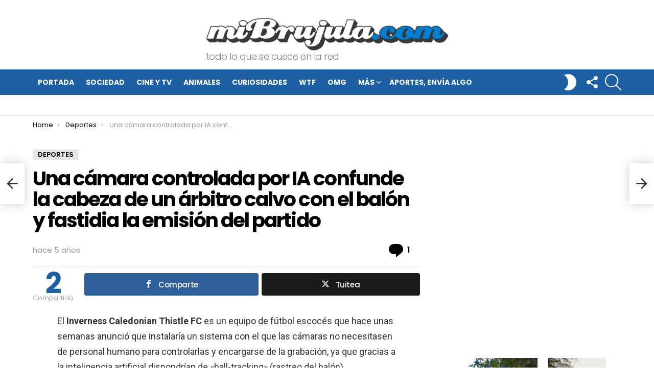

--- FILE ---
content_type: text/html; charset=UTF-8
request_url: https://www.mibrujula.com/camara-controlada-ia-confunde-cabeza-arbitro-calvo-con-balon-fastidia-emision-partido/
body_size: 20141
content:
	<!DOCTYPE html>
<!--[if IE 8]>
<html class="no-js g1-off-outside lt-ie10 lt-ie9" id="ie8" lang="es"><![endif]-->
<!--[if IE 9]>
<html class="no-js g1-off-outside lt-ie10" id="ie9" lang="es"><![endif]-->
<!--[if !IE]><!-->
<html class="no-js g1-off-outside" lang="es"><!--<![endif]-->
<head>
	<meta charset="UTF-8"/>
	<link rel="profile" href="https://gmpg.org/xfn/11"/>
	<link rel="pingback" href="https://www.mibrujula.com/xmlrpc.php"/>

	<meta name='robots' content='index, follow, max-image-preview:large, max-snippet:-1, max-video-preview:-1' />
<meta property="og:description" content="todo lo que se cuece en la red" />
<meta name="viewport" content="initial-scale=1.0, minimum-scale=1.0, height=device-height, width=device-width" />

	<!-- This site is optimized with the Yoast SEO plugin v22.8 - https://yoast.com/wordpress/plugins/seo/ -->
	<title>Una cámara controlada por IA confunde la cabeza de un árbitro calvo con el balón y fastidia la emisión del partido - miBrujula.com</title><link rel="preload" as="style" href="https://fonts.googleapis.com/css?family=Roboto%3A400%2C300%2C500%2C600%2C700%2C900%7CPoppins%3A400%2C300%2C500%2C600%2C700&#038;subset=latin%2Clatin-ext&#038;display=swap" /><link rel="stylesheet" href="https://fonts.googleapis.com/css?family=Roboto%3A400%2C300%2C500%2C600%2C700%2C900%7CPoppins%3A400%2C300%2C500%2C600%2C700&#038;subset=latin%2Clatin-ext&#038;display=swap" media="print" onload="this.media='all'" /><noscript><link rel="stylesheet" href="https://fonts.googleapis.com/css?family=Roboto%3A400%2C300%2C500%2C600%2C700%2C900%7CPoppins%3A400%2C300%2C500%2C600%2C700&#038;subset=latin%2Clatin-ext&#038;display=swap" /></noscript>
	<meta name="description" content="El Inverness Caledonian Thistle FC es un equipo de fútbol escocés que hace unas semanas anunció que instalaría un sistema con" />
	<link rel="canonical" href="https://www.mibrujula.com/camara-controlada-ia-confunde-cabeza-arbitro-calvo-con-balon-fastidia-emision-partido/" />
	<meta property="og:locale" content="es_ES" />
	<meta property="og:type" content="article" />
	<meta property="og:title" content="Una cámara controlada por IA confunde la cabeza de un árbitro calvo con el balón y fastidia la emisión del partido - miBrujula.com" />
	<meta property="og:description" content="El Inverness Caledonian Thistle FC es un equipo de fútbol escocés que hace unas semanas anunció que instalaría un sistema con" />
	<meta property="og:url" content="https://www.mibrujula.com/camara-controlada-ia-confunde-cabeza-arbitro-calvo-con-balon-fastidia-emision-partido/" />
	<meta property="og:site_name" content="miBrujula.com" />
	<meta property="article:published_time" content="2020-10-30T16:12:20+00:00" />
	<meta property="og:image" content="https://www.mibrujula.com/wp-content/uploads/2020/10/camara-ia-calvo.jpg" />
	<meta property="og:image:width" content="700" />
	<meta property="og:image:height" content="400" />
	<meta property="og:image:type" content="image/jpeg" />
	<meta name="author" content="luis" />
	<meta name="twitter:card" content="summary_large_image" />
	<meta name="twitter:creator" content="@mibrujula" />
	<meta name="twitter:site" content="@mibrujula" />
	<meta name="twitter:label1" content="Escrito por" />
	<meta name="twitter:data1" content="luis" />
	<meta name="twitter:label2" content="Tiempo de lectura" />
	<meta name="twitter:data2" content="1 minuto" />
	<script type="application/ld+json" class="yoast-schema-graph">{"@context":"https://schema.org","@graph":[{"@type":"WebPage","@id":"https://www.mibrujula.com/camara-controlada-ia-confunde-cabeza-arbitro-calvo-con-balon-fastidia-emision-partido/","url":"https://www.mibrujula.com/camara-controlada-ia-confunde-cabeza-arbitro-calvo-con-balon-fastidia-emision-partido/","name":"Una cámara controlada por IA confunde la cabeza de un árbitro calvo con el balón y fastidia la emisión del partido - miBrujula.com","isPartOf":{"@id":"https://www.mibrujula.com/#website"},"primaryImageOfPage":{"@id":"https://www.mibrujula.com/camara-controlada-ia-confunde-cabeza-arbitro-calvo-con-balon-fastidia-emision-partido/#primaryimage"},"image":{"@id":"https://www.mibrujula.com/camara-controlada-ia-confunde-cabeza-arbitro-calvo-con-balon-fastidia-emision-partido/#primaryimage"},"thumbnailUrl":"https://www.mibrujula.com/wp-content/uploads/2020/10/camara-ia-calvo.jpg","datePublished":"2020-10-30T16:12:20+00:00","dateModified":"2020-10-30T16:12:20+00:00","author":{"@id":"https://www.mibrujula.com/#/schema/person/d358ad8a15374cf6083e18a3fd5a35d3"},"description":"El Inverness Caledonian Thistle FC es un equipo de fútbol escocés que hace unas semanas anunció que instalaría un sistema con","breadcrumb":{"@id":"https://www.mibrujula.com/camara-controlada-ia-confunde-cabeza-arbitro-calvo-con-balon-fastidia-emision-partido/#breadcrumb"},"inLanguage":"es","potentialAction":[{"@type":"ReadAction","target":["https://www.mibrujula.com/camara-controlada-ia-confunde-cabeza-arbitro-calvo-con-balon-fastidia-emision-partido/"]}]},{"@type":"ImageObject","inLanguage":"es","@id":"https://www.mibrujula.com/camara-controlada-ia-confunde-cabeza-arbitro-calvo-con-balon-fastidia-emision-partido/#primaryimage","url":"https://www.mibrujula.com/wp-content/uploads/2020/10/camara-ia-calvo.jpg","contentUrl":"https://www.mibrujula.com/wp-content/uploads/2020/10/camara-ia-calvo.jpg","width":700,"height":400},{"@type":"BreadcrumbList","@id":"https://www.mibrujula.com/camara-controlada-ia-confunde-cabeza-arbitro-calvo-con-balon-fastidia-emision-partido/#breadcrumb","itemListElement":[{"@type":"ListItem","position":1,"name":"Portada","item":"https://www.mibrujula.com/"},{"@type":"ListItem","position":2,"name":"Una cámara controlada por IA confunde la cabeza de un árbitro calvo con el balón y fastidia la emisión del partido"}]},{"@type":"WebSite","@id":"https://www.mibrujula.com/#website","url":"https://www.mibrujula.com/","name":"miBrujula.com","description":"todo lo que se cuece en la red","potentialAction":[{"@type":"SearchAction","target":{"@type":"EntryPoint","urlTemplate":"https://www.mibrujula.com/?s={search_term_string}"},"query-input":"required name=search_term_string"}],"inLanguage":"es"},{"@type":"Person","@id":"https://www.mibrujula.com/#/schema/person/d358ad8a15374cf6083e18a3fd5a35d3","name":"luis","image":{"@type":"ImageObject","inLanguage":"es","@id":"https://www.mibrujula.com/#/schema/person/image/","url":"https://secure.gravatar.com/avatar/a96f8bfb590ce11530da181bf25b778b?s=96&d=mm&r=g","contentUrl":"https://secure.gravatar.com/avatar/a96f8bfb590ce11530da181bf25b778b?s=96&d=mm&r=g","caption":"luis"},"sameAs":["https://www.mibrujula.com"]}]}</script>
	<!-- / Yoast SEO plugin. -->


<link rel='dns-prefetch' href='//fonts.googleapis.com' />
<link href='https://fonts.gstatic.com' crossorigin rel='preconnect' />
<link rel="alternate" type="application/rss+xml" title="miBrujula.com &raquo; Feed" href="https://www.mibrujula.com/feed/" />
<link rel="alternate" type="application/rss+xml" title="miBrujula.com &raquo; Feed de los comentarios" href="https://www.mibrujula.com/comments/feed/" />
<link rel="alternate" type="application/rss+xml" title="miBrujula.com &raquo; Comentario Una cámara controlada por IA confunde la cabeza de un árbitro calvo con el balón y fastidia la emisión del partido del feed" href="https://www.mibrujula.com/camara-controlada-ia-confunde-cabeza-arbitro-calvo-con-balon-fastidia-emision-partido/feed/" />
<style id='wp-emoji-styles-inline-css' type='text/css'>

	img.wp-smiley, img.emoji {
		display: inline !important;
		border: none !important;
		box-shadow: none !important;
		height: 1em !important;
		width: 1em !important;
		margin: 0 0.07em !important;
		vertical-align: -0.1em !important;
		background: none !important;
		padding: 0 !important;
	}
</style>
<style id='classic-theme-styles-inline-css' type='text/css'>
/*! This file is auto-generated */
.wp-block-button__link{color:#fff;background-color:#32373c;border-radius:9999px;box-shadow:none;text-decoration:none;padding:calc(.667em + 2px) calc(1.333em + 2px);font-size:1.125em}.wp-block-file__button{background:#32373c;color:#fff;text-decoration:none}
</style>
<style id='global-styles-inline-css' type='text/css'>
body{--wp--preset--color--black: #000000;--wp--preset--color--cyan-bluish-gray: #abb8c3;--wp--preset--color--white: #ffffff;--wp--preset--color--pale-pink: #f78da7;--wp--preset--color--vivid-red: #cf2e2e;--wp--preset--color--luminous-vivid-orange: #ff6900;--wp--preset--color--luminous-vivid-amber: #fcb900;--wp--preset--color--light-green-cyan: #7bdcb5;--wp--preset--color--vivid-green-cyan: #00d084;--wp--preset--color--pale-cyan-blue: #8ed1fc;--wp--preset--color--vivid-cyan-blue: #0693e3;--wp--preset--color--vivid-purple: #9b51e0;--wp--preset--gradient--vivid-cyan-blue-to-vivid-purple: linear-gradient(135deg,rgba(6,147,227,1) 0%,rgb(155,81,224) 100%);--wp--preset--gradient--light-green-cyan-to-vivid-green-cyan: linear-gradient(135deg,rgb(122,220,180) 0%,rgb(0,208,130) 100%);--wp--preset--gradient--luminous-vivid-amber-to-luminous-vivid-orange: linear-gradient(135deg,rgba(252,185,0,1) 0%,rgba(255,105,0,1) 100%);--wp--preset--gradient--luminous-vivid-orange-to-vivid-red: linear-gradient(135deg,rgba(255,105,0,1) 0%,rgb(207,46,46) 100%);--wp--preset--gradient--very-light-gray-to-cyan-bluish-gray: linear-gradient(135deg,rgb(238,238,238) 0%,rgb(169,184,195) 100%);--wp--preset--gradient--cool-to-warm-spectrum: linear-gradient(135deg,rgb(74,234,220) 0%,rgb(151,120,209) 20%,rgb(207,42,186) 40%,rgb(238,44,130) 60%,rgb(251,105,98) 80%,rgb(254,248,76) 100%);--wp--preset--gradient--blush-light-purple: linear-gradient(135deg,rgb(255,206,236) 0%,rgb(152,150,240) 100%);--wp--preset--gradient--blush-bordeaux: linear-gradient(135deg,rgb(254,205,165) 0%,rgb(254,45,45) 50%,rgb(107,0,62) 100%);--wp--preset--gradient--luminous-dusk: linear-gradient(135deg,rgb(255,203,112) 0%,rgb(199,81,192) 50%,rgb(65,88,208) 100%);--wp--preset--gradient--pale-ocean: linear-gradient(135deg,rgb(255,245,203) 0%,rgb(182,227,212) 50%,rgb(51,167,181) 100%);--wp--preset--gradient--electric-grass: linear-gradient(135deg,rgb(202,248,128) 0%,rgb(113,206,126) 100%);--wp--preset--gradient--midnight: linear-gradient(135deg,rgb(2,3,129) 0%,rgb(40,116,252) 100%);--wp--preset--font-size--small: 13px;--wp--preset--font-size--medium: 20px;--wp--preset--font-size--large: 36px;--wp--preset--font-size--x-large: 42px;--wp--preset--spacing--20: 0.44rem;--wp--preset--spacing--30: 0.67rem;--wp--preset--spacing--40: 1rem;--wp--preset--spacing--50: 1.5rem;--wp--preset--spacing--60: 2.25rem;--wp--preset--spacing--70: 3.38rem;--wp--preset--spacing--80: 5.06rem;--wp--preset--shadow--natural: 6px 6px 9px rgba(0, 0, 0, 0.2);--wp--preset--shadow--deep: 12px 12px 50px rgba(0, 0, 0, 0.4);--wp--preset--shadow--sharp: 6px 6px 0px rgba(0, 0, 0, 0.2);--wp--preset--shadow--outlined: 6px 6px 0px -3px rgba(255, 255, 255, 1), 6px 6px rgba(0, 0, 0, 1);--wp--preset--shadow--crisp: 6px 6px 0px rgba(0, 0, 0, 1);}:where(.is-layout-flex){gap: 0.5em;}:where(.is-layout-grid){gap: 0.5em;}body .is-layout-flex{display: flex;}body .is-layout-flex{flex-wrap: wrap;align-items: center;}body .is-layout-flex > *{margin: 0;}body .is-layout-grid{display: grid;}body .is-layout-grid > *{margin: 0;}:where(.wp-block-columns.is-layout-flex){gap: 2em;}:where(.wp-block-columns.is-layout-grid){gap: 2em;}:where(.wp-block-post-template.is-layout-flex){gap: 1.25em;}:where(.wp-block-post-template.is-layout-grid){gap: 1.25em;}.has-black-color{color: var(--wp--preset--color--black) !important;}.has-cyan-bluish-gray-color{color: var(--wp--preset--color--cyan-bluish-gray) !important;}.has-white-color{color: var(--wp--preset--color--white) !important;}.has-pale-pink-color{color: var(--wp--preset--color--pale-pink) !important;}.has-vivid-red-color{color: var(--wp--preset--color--vivid-red) !important;}.has-luminous-vivid-orange-color{color: var(--wp--preset--color--luminous-vivid-orange) !important;}.has-luminous-vivid-amber-color{color: var(--wp--preset--color--luminous-vivid-amber) !important;}.has-light-green-cyan-color{color: var(--wp--preset--color--light-green-cyan) !important;}.has-vivid-green-cyan-color{color: var(--wp--preset--color--vivid-green-cyan) !important;}.has-pale-cyan-blue-color{color: var(--wp--preset--color--pale-cyan-blue) !important;}.has-vivid-cyan-blue-color{color: var(--wp--preset--color--vivid-cyan-blue) !important;}.has-vivid-purple-color{color: var(--wp--preset--color--vivid-purple) !important;}.has-black-background-color{background-color: var(--wp--preset--color--black) !important;}.has-cyan-bluish-gray-background-color{background-color: var(--wp--preset--color--cyan-bluish-gray) !important;}.has-white-background-color{background-color: var(--wp--preset--color--white) !important;}.has-pale-pink-background-color{background-color: var(--wp--preset--color--pale-pink) !important;}.has-vivid-red-background-color{background-color: var(--wp--preset--color--vivid-red) !important;}.has-luminous-vivid-orange-background-color{background-color: var(--wp--preset--color--luminous-vivid-orange) !important;}.has-luminous-vivid-amber-background-color{background-color: var(--wp--preset--color--luminous-vivid-amber) !important;}.has-light-green-cyan-background-color{background-color: var(--wp--preset--color--light-green-cyan) !important;}.has-vivid-green-cyan-background-color{background-color: var(--wp--preset--color--vivid-green-cyan) !important;}.has-pale-cyan-blue-background-color{background-color: var(--wp--preset--color--pale-cyan-blue) !important;}.has-vivid-cyan-blue-background-color{background-color: var(--wp--preset--color--vivid-cyan-blue) !important;}.has-vivid-purple-background-color{background-color: var(--wp--preset--color--vivid-purple) !important;}.has-black-border-color{border-color: var(--wp--preset--color--black) !important;}.has-cyan-bluish-gray-border-color{border-color: var(--wp--preset--color--cyan-bluish-gray) !important;}.has-white-border-color{border-color: var(--wp--preset--color--white) !important;}.has-pale-pink-border-color{border-color: var(--wp--preset--color--pale-pink) !important;}.has-vivid-red-border-color{border-color: var(--wp--preset--color--vivid-red) !important;}.has-luminous-vivid-orange-border-color{border-color: var(--wp--preset--color--luminous-vivid-orange) !important;}.has-luminous-vivid-amber-border-color{border-color: var(--wp--preset--color--luminous-vivid-amber) !important;}.has-light-green-cyan-border-color{border-color: var(--wp--preset--color--light-green-cyan) !important;}.has-vivid-green-cyan-border-color{border-color: var(--wp--preset--color--vivid-green-cyan) !important;}.has-pale-cyan-blue-border-color{border-color: var(--wp--preset--color--pale-cyan-blue) !important;}.has-vivid-cyan-blue-border-color{border-color: var(--wp--preset--color--vivid-cyan-blue) !important;}.has-vivid-purple-border-color{border-color: var(--wp--preset--color--vivid-purple) !important;}.has-vivid-cyan-blue-to-vivid-purple-gradient-background{background: var(--wp--preset--gradient--vivid-cyan-blue-to-vivid-purple) !important;}.has-light-green-cyan-to-vivid-green-cyan-gradient-background{background: var(--wp--preset--gradient--light-green-cyan-to-vivid-green-cyan) !important;}.has-luminous-vivid-amber-to-luminous-vivid-orange-gradient-background{background: var(--wp--preset--gradient--luminous-vivid-amber-to-luminous-vivid-orange) !important;}.has-luminous-vivid-orange-to-vivid-red-gradient-background{background: var(--wp--preset--gradient--luminous-vivid-orange-to-vivid-red) !important;}.has-very-light-gray-to-cyan-bluish-gray-gradient-background{background: var(--wp--preset--gradient--very-light-gray-to-cyan-bluish-gray) !important;}.has-cool-to-warm-spectrum-gradient-background{background: var(--wp--preset--gradient--cool-to-warm-spectrum) !important;}.has-blush-light-purple-gradient-background{background: var(--wp--preset--gradient--blush-light-purple) !important;}.has-blush-bordeaux-gradient-background{background: var(--wp--preset--gradient--blush-bordeaux) !important;}.has-luminous-dusk-gradient-background{background: var(--wp--preset--gradient--luminous-dusk) !important;}.has-pale-ocean-gradient-background{background: var(--wp--preset--gradient--pale-ocean) !important;}.has-electric-grass-gradient-background{background: var(--wp--preset--gradient--electric-grass) !important;}.has-midnight-gradient-background{background: var(--wp--preset--gradient--midnight) !important;}.has-small-font-size{font-size: var(--wp--preset--font-size--small) !important;}.has-medium-font-size{font-size: var(--wp--preset--font-size--medium) !important;}.has-large-font-size{font-size: var(--wp--preset--font-size--large) !important;}.has-x-large-font-size{font-size: var(--wp--preset--font-size--x-large) !important;}
.wp-block-navigation a:where(:not(.wp-element-button)){color: inherit;}
:where(.wp-block-post-template.is-layout-flex){gap: 1.25em;}:where(.wp-block-post-template.is-layout-grid){gap: 1.25em;}
:where(.wp-block-columns.is-layout-flex){gap: 2em;}:where(.wp-block-columns.is-layout-grid){gap: 2em;}
.wp-block-pullquote{font-size: 1.5em;line-height: 1.6;}
</style>
<link rel='stylesheet' id='adace-style-css' href='https://www.mibrujula.com/wp-content/plugins/ad-ace/assets/css/style.min.css?ver=1.3.14' type='text/css' media='all' />
<link rel='stylesheet' id='shoppable-images-css-css' href='https://www.mibrujula.com/wp-content/plugins/ad-ace/assets/css/shoppable-images-front.min.css?ver=1.3.14' type='text/css' media='all' />
<link rel='stylesheet' id='mashsb-styles-css' href='https://www.mibrujula.com/wp-content/plugins/mashsharer/assets/css/mashsb.min.css?ver=4.0.47' type='text/css' media='all' />
<style id='mashsb-styles-inline-css' type='text/css'>
.mashsb-count {color:#cccccc;}@media only screen and (min-width:568px){.mashsb-buttons a {min-width: 177px;}}
</style>
<link rel='stylesheet' id='qc-choice-css' href='https://www.mibrujula.com/wp-content/plugins/quantcast-choice/public/css/style.min.css?ver=2.0.8' type='text/css' media='all' />
<link rel='stylesheet' id='g1-main-css' href='https://www.mibrujula.com/wp-content/themes/bimber/css/8.3.4/styles/original/all-light.min.css?ver=8.3.4' type='text/css' media='all' />
<link rel='stylesheet' id='bimber-single-css' href='https://www.mibrujula.com/wp-content/themes/bimber/css/8.3.4/styles/original/single-light.min.css?ver=8.3.4' type='text/css' media='all' />

<link rel='stylesheet' id='bimber-dynamic-style-css' href='https://www.mibrujula.com/wp-content/uploads/dynamic-style-1718610384.css' type='text/css' media='all' />
<link rel='stylesheet' id='bimber-mashshare-css' href='https://www.mibrujula.com/wp-content/themes/bimber/css/8.3.4/styles/original/mashshare-light.min.css?ver=8.3.4' type='text/css' media='all' />
<script type="text/javascript" src="https://www.mibrujula.com/wp-includes/js/jquery/jquery.min.js?ver=3.7.1" id="jquery-core-js"></script>
<script type="text/javascript" src="https://www.mibrujula.com/wp-includes/js/jquery/jquery-migrate.min.js?ver=3.4.1" id="jquery-migrate-js"></script>
<script type="text/javascript" src="https://www.mibrujula.com/wp-content/plugins/ad-ace/assets/js/slideup.js?ver=1.3.14" id="adace-slideup-js"></script>
<script type="text/javascript" src="https://www.mibrujula.com/wp-content/plugins/ad-ace/includes/shoppable-images/assets/js/shoppable-images-front.js?ver=1.3.14" id="shoppable-images-js-js"></script>
<script type="text/javascript" src="https://www.mibrujula.com/wp-content/plugins/ad-ace/assets/js/coupons.js?ver=1.3.14" id="adace-coupons-js"></script>
<script type="text/javascript" id="mashsb-js-extra">
/* <![CDATA[ */
var mashsb = {"shares":"2","round_shares":"1","animate_shares":"0","dynamic_buttons":"0","share_url":"https:\/\/www.mibrujula.com\/camara-controlada-ia-confunde-cabeza-arbitro-calvo-con-balon-fastidia-emision-partido\/","title":"Una+c%C3%A1mara+controlada+por+IA+confunde+la+cabeza+de+un+%C3%A1rbitro+calvo+con+el+bal%C3%B3n+y+fastidia+la+emisi%C3%B3n+del+partido","image":"https:\/\/www.mibrujula.com\/wp-content\/uploads\/2020\/10\/camara-ia-calvo.jpg","desc":"El Inverness Caledonian Thistle FC es un equipo de f\u00fatbol escoc\u00e9s que hace unas semanas anunci\u00f3 que instalar\u00eda un sistema con el que las c\u00e1maras no necesitasen de personal humano para controlarlas y encargarse de \u2026","hashtag":"","subscribe":"content","subscribe_url":"","activestatus":"1","singular":"1","twitter_popup":"1","refresh":"0","nonce":"b79a77041f","postid":"136748","servertime":"1768861541","ajaxurl":"https:\/\/www.mibrujula.com\/wp-admin\/admin-ajax.php"};
/* ]]> */
</script>
<script type="text/javascript" src="https://www.mibrujula.com/wp-content/plugins/mashsharer/assets/js/mashsb.min.js?ver=4.0.47" id="mashsb-js"></script>
<script type="text/javascript" id="qc-choice-js-extra">
/* <![CDATA[ */
var choice_cmp_config = {"utid":"4t5ujRdEyzfCW","ccpa":"auto","datalayer":"true"};
/* ]]> */
</script>
<script type="text/javascript" async="async" src="https://www.mibrujula.com/wp-content/plugins/quantcast-choice/public/js/script.min.js?ver=2.0.8" id="qc-choice-js"></script>
<script type="text/javascript" src="https://www.mibrujula.com/wp-content/themes/bimber/js/modernizr/modernizr-custom.min.js?ver=3.3.0" id="modernizr-js"></script>
<link rel="https://api.w.org/" href="https://www.mibrujula.com/wp-json/" /><link rel="alternate" type="application/json" href="https://www.mibrujula.com/wp-json/wp/v2/posts/136748" /><link rel="EditURI" type="application/rsd+xml" title="RSD" href="https://www.mibrujula.com/xmlrpc.php?rsd" />
<link rel='shortlink' href='https://www.mibrujula.com/?p=136748' />
<link rel="alternate" type="application/json+oembed" href="https://www.mibrujula.com/wp-json/oembed/1.0/embed?url=https%3A%2F%2Fwww.mibrujula.com%2Fcamara-controlada-ia-confunde-cabeza-arbitro-calvo-con-balon-fastidia-emision-partido%2F" />
<link rel="alternate" type="text/xml+oembed" href="https://www.mibrujula.com/wp-json/oembed/1.0/embed?url=https%3A%2F%2Fwww.mibrujula.com%2Fcamara-controlada-ia-confunde-cabeza-arbitro-calvo-con-balon-fastidia-emision-partido%2F&#038;format=xml" />
	<style>
	@font-face {
		font-family: "bimber";
							src:url("https://www.mibrujula.com/wp-content/themes/bimber/css/8.3.4/bimber/fonts/bimber.eot");
			src:url("https://www.mibrujula.com/wp-content/themes/bimber/css/8.3.4/bimber/fonts/bimber.eot?#iefix") format("embedded-opentype"),
			url("https://www.mibrujula.com/wp-content/themes/bimber/css/8.3.4/bimber/fonts/bimber.woff") format("woff"),
			url("https://www.mibrujula.com/wp-content/themes/bimber/css/8.3.4/bimber/fonts/bimber.ttf") format("truetype"),
			url("https://www.mibrujula.com/wp-content/themes/bimber/css/8.3.4/bimber/fonts/bimber.svg#bimber") format("svg");
				font-weight: normal;
		font-style: normal;
		font-display: block;
	}
	</style>
	<!-- Google tag (gtag.js) -->
<script async src="https://www.googletagmanager.com/gtag/js?id=UA-3063871-1"></script>
<script>
  window.dataLayer = window.dataLayer || [];
  function gtag(){dataLayer.push(arguments);}
  gtag('js', new Date());

  gtag('config', 'UA-3063871-1');
</script><meta name="g1:switch-skin-css" content="https://www.mibrujula.com/wp-content/themes/bimber/css/8.3.4/styles/mode-dark.min.css" />	<script>if("undefined"!=typeof localStorage){var skinItemId=document.getElementsByName("g1:skin-item-id");skinItemId=skinItemId.length>0?skinItemId[0].getAttribute("content"):"g1_skin",window.g1SwitchSkin=function(e,t){if(e){var n=document.getElementById("g1-switch-skin-css");if(n){n.parentNode.removeChild(n),document.documentElement.classList.remove("g1-skinmode");try{localStorage.removeItem(skinItemId)}catch(e){}}else{t?document.write('<link id="g1-switch-skin-css" rel="stylesheet" type="text/css" media="all" href="'+document.getElementsByName("g1:switch-skin-css")[0].getAttribute("content")+'" />'):((n=document.createElement("link")).id="g1-switch-skin-css",n.href=document.getElementsByName("g1:switch-skin-css")[0].getAttribute("content"),n.rel="stylesheet",n.media="all",document.head.appendChild(n)),document.documentElement.classList.add("g1-skinmode");try{localStorage.setItem(skinItemId,e)}catch(e){}}}};try{var mode=localStorage.getItem(skinItemId);window.g1SwitchSkin(mode,!0)}catch(e){}}</script>
		<script>if("undefined"!=typeof localStorage){var nsfwItemId=document.getElementsByName("g1:nsfw-item-id");nsfwItemId=nsfwItemId.length>0?nsfwItemId[0].getAttribute("content"):"g1_nsfw_off",window.g1SwitchNSFW=function(e){e?(localStorage.setItem(nsfwItemId,1),document.documentElement.classList.add("g1-nsfw-off")):(localStorage.removeItem(nsfwItemId),document.documentElement.classList.remove("g1-nsfw-off"))};try{var nsfwmode=localStorage.getItem(nsfwItemId);window.g1SwitchNSFW(nsfwmode)}catch(e){}}</script>
	<noscript><style id="rocket-lazyload-nojs-css">.rll-youtube-player, [data-lazy-src]{display:none !important;}</style></noscript>	

<!-- Función genérica SBLM -->
<script type="text/javascript" src="https://sac.ayads.co/sublime/33085"></script>
<!-- FIN Función genérica SBLM -->	
	
	
<!-- Interstitial -->
<script async src="https://securepubads.g.doubleclick.net/tag/js/gpt.js"></script>
   <script>
   window.googletag = window.googletag || {cmd: []};
         googletag.cmd.push(function() {
           var interstitialSlot = googletag.defineOutOfPageSlot('/147246189,105236732/mibrujula.com_interstitial', googletag.enums.OutOfPageFormat.INTERSTITIAL);
           if (interstitialSlot) interstitialSlot.addService(googletag.pubads());
           googletag.pubads().enableSingleRequest();
           googletag.enableServices();
           googletag.display(interstitialSlot);
       });
</script>
<!-- Fin Interstitial -->
	
	
</head>

<body data-rsssl=1 class="post-template-default single single-post postid-136748 single-format-standard wp-embed-responsive g1-layout-stretched g1-hoverable g1-has-mobile-logo g1-sidebar-normal" itemscope="&quot;&quot;" itemtype="http://schema.org/WebPage" >

	
	
	
	

<div class="g1-body-inner">

	<div id="page">
		
	<aside class="g1-row g1-sharebar g1-sharebar-off">
		<div class="g1-row-inner">
			<div class="g1-column g1-sharebar-inner">
			</div>
		</div>
		<div class="g1-row-background">
		</div>
	</aside>

		

					<div class="g1-row g1-row-layout-page g1-hb-row g1-hb-row-normal g1-hb-row-a g1-hb-row-1 g1-hb-boxed g1-hb-sticky-off g1-hb-shadow-off">
			<div class="g1-row-inner">
				<div class="g1-column g1-dropable">
											<div class="g1-bin-1 g1-bin-grow-off">
							<div class="g1-bin g1-bin-align-left">
															</div>
						</div>
											<div class="g1-bin-2 g1-bin-grow-off">
							<div class="g1-bin g1-bin-align-center">
															</div>
						</div>
											<div class="g1-bin-3 g1-bin-grow-off">
							<div class="g1-bin g1-bin-align-right">
															</div>
						</div>
									</div>
			</div>
			<div class="g1-row-background"></div>
		</div>
			<div class="g1-row g1-row-layout-page g1-hb-row g1-hb-row-normal g1-hb-row-b g1-hb-row-2 g1-hb-boxed g1-hb-sticky-off g1-hb-shadow-off">
			<div class="g1-row-inner">
				<div class="g1-column g1-dropable">
											<div class="g1-bin-1 g1-bin-grow-off">
							<div class="g1-bin g1-bin-align-left">
															</div>
						</div>
											<div class="g1-bin-2 g1-bin-grow-off">
							<div class="g1-bin g1-bin-align-center">
																	<div class="g1-id g1-id-desktop">
			<p class="g1-mega g1-mega-1st site-title">
	
			<a class="g1-logo-wrapper"
			   href="https://www.mibrujula.com/" rel="home">
									<picture class="g1-logo g1-logo-default">
						<source media="(min-width: 1025px)" data-lazy-srcset="https://www.mibrujula.com/wp-content/uploads/2020/09/logo-001.png">
						<source media="(max-width: 1024px)" data-lazy-srcset="data:image/svg+xml,%3Csvg%20xmlns%3D%27http%3A%2F%2Fwww.w3.org%2F2000%2Fsvg%27%20viewBox%3D%270%200%20475%2098%27%2F%3E">
						<img
						 src="data:image/svg+xml,%3Csvg%20xmlns='http://www.w3.org/2000/svg'%20viewBox='0%200%20475%2098'%3E%3C/svg%3E"
							width="475"
							height="98"
							alt="miBrujula.com" data-lazy-src="https://www.mibrujula.com/wp-content/uploads/2020/09/logo-001.png" /><noscript><img
							src="https://www.mibrujula.com/wp-content/uploads/2020/09/logo-001.png"
							width="475"
							height="98"
							alt="miBrujula.com" /></noscript>
					</picture>

											<picture class="g1-logo g1-logo-inverted">
							<source id="g1-logo-inverted-source" media="(min-width: 1025px)" srcset="https://www.mibrujula.com/wp-content/uploads/2020/09/logo-002.png" data-srcset="https://www.mibrujula.com/wp-content/uploads/2020/09/logo-002.png">
							<source media="(max-width: 1024px)" srcset="data:image/svg+xml,%3Csvg%20xmlns%3D%27http%3A%2F%2Fwww.w3.org%2F2000%2Fsvg%27%20viewBox%3D%270%200%20475%2098%27%2F%3E">
							<img
								id="g1-logo-inverted-img"
								class=""
								src="https://www.mibrujula.com/wp-content/uploads/2020/09/logo-002.png"
								data-src=""
								width="475"
								height="98"
								alt="" />
						</picture>
												</a>

			
			</p>
	
			<p class="g1-delta g1-delta-3rd site-description">todo lo que se cuece en la red</p>
	</div>															</div>
						</div>
											<div class="g1-bin-3 g1-bin-grow-off">
							<div class="g1-bin g1-bin-align-right">
															</div>
						</div>
									</div>
			</div>
			<div class="g1-row-background"></div>
		</div>
			<div class="g1-row g1-row-layout-page g1-hb-row g1-hb-row-normal g1-hb-row-c g1-hb-row-3 g1-hb-boxed g1-hb-sticky-off g1-hb-shadow-off">
			<div class="g1-row-inner">
				<div class="g1-column g1-dropable">
											<div class="g1-bin-1 g1-bin-grow-off">
							<div class="g1-bin g1-bin-align-left">
																	<!-- BEGIN .g1-primary-nav -->
<nav id="g1-primary-nav" class="g1-primary-nav"><ul id="g1-primary-nav-menu" class="g1-primary-nav-menu g1-menu-h"><li id="menu-item-134732" class="menu-item menu-item-type-custom menu-item-object-custom menu-item-home menu-item-g1-standard menu-item-134732"><a href="https://www.mibrujula.com/">Portada</a></li>
<li id="menu-item-134733" class="menu-item menu-item-type-taxonomy menu-item-object-category menu-item-g1-standard menu-item-134733"><a href="https://www.mibrujula.com/categorias/actualidad/sociedad/">Sociedad</a></li>
<li id="menu-item-134735" class="menu-item menu-item-type-taxonomy menu-item-object-category menu-item-g1-standard menu-item-134735"><a href="https://www.mibrujula.com/categorias/cultura/cine-television/">Cine y TV</a></li>
<li id="menu-item-134734" class="menu-item menu-item-type-taxonomy menu-item-object-category menu-item-g1-standard menu-item-134734"><a href="https://www.mibrujula.com/categorias/naturaleza/animales/">Animales</a></li>
<li id="menu-item-134736" class="menu-item menu-item-type-taxonomy menu-item-object-category menu-item-g1-standard menu-item-134736"><a href="https://www.mibrujula.com/categorias/ocio/curiosidades/">Curiosidades</a></li>
<li id="menu-item-134737" class="menu-item menu-item-type-taxonomy menu-item-object-category menu-item-g1-standard menu-item-134737"><a href="https://www.mibrujula.com/categorias/wtf/">WTF</a></li>
<li id="menu-item-134738" class="menu-item menu-item-type-custom menu-item-object-custom menu-item-g1-standard menu-item-134738"><a href="https://www.mibrujula.com/etiquetas/omg/">OMG</a></li>
<li id="menu-item-134739" class="menu-item menu-item-type-taxonomy menu-item-object-category menu-item-has-children menu-item-g1-standard menu-item-134739"><a href="https://www.mibrujula.com/categorias/actualidad/">Más</a>
<ul class="sub-menu">
	<li id="menu-item-134740" class="menu-item menu-item-type-taxonomy menu-item-object-category menu-item-134740"><a href="https://www.mibrujula.com/categorias/accidentes/">Accidentes</a></li>
	<li id="menu-item-134741" class="menu-item menu-item-type-taxonomy menu-item-object-category menu-item-134741"><a href="https://www.mibrujula.com/categorias/cultura/arte-diseno/">Arte y diseño</a></li>
	<li id="menu-item-134742" class="menu-item menu-item-type-taxonomy menu-item-object-category current-post-ancestor current-menu-parent current-post-parent menu-item-134742"><a href="https://www.mibrujula.com/categorias/cultura/deportes/">Deportes</a></li>
	<li id="menu-item-134743" class="menu-item menu-item-type-taxonomy menu-item-object-category menu-item-134743"><a href="https://www.mibrujula.com/categorias/cultura/marketing/">Marketing</a></li>
	<li id="menu-item-134744" class="menu-item menu-item-type-taxonomy menu-item-object-category menu-item-134744"><a href="https://www.mibrujula.com/categorias/cultura/motor/">Motor</a></li>
	<li id="menu-item-134745" class="menu-item menu-item-type-taxonomy menu-item-object-category menu-item-134745"><a href="https://www.mibrujula.com/categorias/cultura/musica/">Música</a></li>
	<li id="menu-item-134746" class="menu-item menu-item-type-taxonomy menu-item-object-category menu-item-134746"><a href="https://www.mibrujula.com/categorias/cultura/moda/">Moda</a></li>
	<li id="menu-item-134747" class="menu-item menu-item-type-taxonomy menu-item-object-category menu-item-134747"><a href="https://www.mibrujula.com/categorias/naturaleza/">Naturaleza</a></li>
	<li id="menu-item-134748" class="menu-item menu-item-type-taxonomy menu-item-object-category menu-item-134748"><a href="https://www.mibrujula.com/categorias/ocio/bromas/">Bromas</a></li>
	<li id="menu-item-134749" class="menu-item menu-item-type-taxonomy menu-item-object-category menu-item-134749"><a href="https://www.mibrujula.com/categorias/ocio/humor/">Humor</a></li>
	<li id="menu-item-134750" class="menu-item menu-item-type-taxonomy menu-item-object-category menu-item-134750"><a href="https://www.mibrujula.com/categorias/ocio/tweets/">Twitter</a></li>
</ul>
</li>
<li id="menu-item-134751" class="menu-item menu-item-type-post_type menu-item-object-page menu-item-g1-standard menu-item-134751"><a href="https://www.mibrujula.com/aportes/">Aportes, envía algo</a></li>
</ul></nav><!-- END .g1-primary-nav -->
															</div>
						</div>
											<div class="g1-bin-2 g1-bin-grow-off">
							<div class="g1-bin g1-bin-align-center">
															</div>
						</div>
											<div class="g1-bin-3 g1-bin-grow-off">
							<div class="g1-bin g1-bin-align-right">
																	<div class="g1-drop g1-drop-nojs g1-drop-with-anim g1-drop-before g1-drop-the-skin g1-drop-the-skin-light g1-drop-l g1-drop-icon">
	<button class="g1-button-none g1-drop-toggle">
		<span class="g1-drop-toggle-icon"></span><span class="g1-drop-toggle-text">Switch skin</span>
		<span class="g1-drop-toggle-arrow"></span>
	</button>
	</div>

																		<div class="g1-drop g1-drop-with-anim g1-drop-the-socials g1-drop-l g1-drop-icon ">
		<a class="g1-drop-toggle" href="#" title="Follow us">
			<span class="g1-drop-toggle-icon"></span><span class="g1-drop-toggle-text">Follow us</span>
			<span class="g1-drop-toggle-arrow"></span>
		</a>
		<div class="g1-drop-content">
			<ul id="g1-social-icons-1" class="g1-socials-items g1-socials-items-tpl-grid">
			<li class="g1-socials-item g1-socials-item-facebook">
	   <a class="g1-socials-item-link" href="https://www.facebook.com/mibrujula/" target="_blank" rel="noopener">
		   <span class="g1-socials-item-icon g1-socials-item-icon-48 g1-socials-item-icon-text g1-socials-item-icon-facebook"></span>
		   <span class="g1-socials-item-tooltip">
			   <span class="g1-socials-item-tooltip-inner">Facebook</span>
		   </span>
	   </a>
	</li>
			<li class="g1-socials-item g1-socials-item-twitter">
	   <a class="g1-socials-item-link" href="https://twitter.com/mibrujula" target="_blank" rel="noopener">
		   <span class="g1-socials-item-icon g1-socials-item-icon-48 g1-socials-item-icon-text g1-socials-item-icon-twitter"></span>
		   <span class="g1-socials-item-tooltip">
			   <span class="g1-socials-item-tooltip-inner">Twitter</span>
		   </span>
	   </a>
	</li>
	</ul>
		</div>
	</div>
																		<div class="g1-drop g1-drop-with-anim g1-drop-before g1-drop-the-search  g1-drop-l g1-drop-icon ">
		<a class="g1-drop-toggle" href="https://www.mibrujula.com/?s=">
			<span class="g1-drop-toggle-icon"></span><span class="g1-drop-toggle-text">Search</span>
			<span class="g1-drop-toggle-arrow"></span>
		</a>
		<div class="g1-drop-content">
			

<div role="search" class="search-form-wrapper">
	<form method="get"
	      class="g1-searchform-tpl-default g1-searchform-ajax search-form"
	      action="https://www.mibrujula.com/">
		<label>
			<span class="screen-reader-text">Search for:</span>
			<input type="search" class="search-field"
			       placeholder="Search &hellip;"
			       value="" name="s"
			       title="Search for:" />
		</label>
		<button class="search-submit">Search</button>
	</form>

			<div class="g1-searches g1-searches-ajax"></div>
	</div>
		</div>
	</div>
																																</div>
						</div>
									</div>
			</div>
			<div class="g1-row-background"></div>
		</div>
				<div class="g1-row g1-row-layout-page g1-hb-row g1-hb-row-mobile g1-hb-row-a g1-hb-row-1 g1-hb-boxed g1-hb-sticky-off g1-hb-shadow-off">
			<div class="g1-row-inner">
				<div class="g1-column g1-dropable">
											<div class="g1-bin-1 g1-bin-grow-off">
							<div class="g1-bin g1-bin-align-left">
															</div>
						</div>
											<div class="g1-bin-2 g1-bin-grow-on">
							<div class="g1-bin g1-bin-align-center">
																	<div class="g1-id g1-id-mobile">
			<p class="g1-mega g1-mega-1st site-title">
	
		<a class="g1-logo-wrapper"
		   href="https://www.mibrujula.com/" rel="home">
							<picture class="g1-logo g1-logo-default">
					<source media="(max-width: 1024px)" data-lazy-srcset="https://www.mibrujula.com/wp-content/uploads/2020/09/logo-001.png">
					<source media="(min-width: 1025px)" data-lazy-srcset="data:image/svg+xml,%3Csvg%20xmlns%3D%27http%3A%2F%2Fwww.w3.org%2F2000%2Fsvg%27%20viewBox%3D%270%200%20367%2072%27%2F%3E">
					<img
					 src="data:image/svg+xml,%3Csvg%20xmlns='http://www.w3.org/2000/svg'%20viewBox='0%200%20367%2072'%3E%3C/svg%3E"
						width="367"
						height="72"
						alt="miBrujula.com" data-lazy-src="https://www.mibrujula.com/wp-content/uploads/2020/09/logo-001.png" /><noscript><img
						src="https://www.mibrujula.com/wp-content/uploads/2020/09/logo-001.png"
						width="367"
						height="72"
						alt="miBrujula.com" /></noscript>
				</picture>

									<picture class="g1-logo g1-logo-inverted">
						<source id="g1-logo-mobile-inverted-source" media="(max-width: 1024px)" srcset="https://www.mibrujula.com/wp-content/uploads/2020/09/logo-002.png" data-srcset="https://www.mibrujula.com/wp-content/uploads/2020/09/logo-002.png">
						<source media="(min-width: 1025px)" srcset="data:image/svg+xml,%3Csvg%20xmlns%3D%27http%3A%2F%2Fwww.w3.org%2F2000%2Fsvg%27%20viewBox%3D%270%200%20367%2072%27%2F%3E">
						<img
							id="g1-logo-mobile-inverted-img"
							class=""
							src="https://www.mibrujula.com/wp-content/uploads/2020/09/logo-002.png"
							data-src=""
							width="367"
							height="72"
							alt="" />
					</picture>
									</a>

		
			</p>
	
			<p class="g1-delta g1-delta-3rd site-description">todo lo que se cuece en la red</p>
	</div>															</div>
						</div>
											<div class="g1-bin-3 g1-bin-grow-off">
							<div class="g1-bin g1-bin-align-right">
															</div>
						</div>
									</div>
			</div>
			<div class="g1-row-background"></div>
		</div>
			<div class="g1-row g1-row-layout-page g1-hb-row g1-hb-row-mobile g1-hb-row-b g1-hb-row-2 g1-hb-boxed g1-hb-sticky-off g1-hb-shadow-off">
			<div class="g1-row-inner">
				<div class="g1-column g1-dropable">
											<div class="g1-bin-1 g1-bin-grow-off">
							<div class="g1-bin g1-bin-align-left">
															</div>
						</div>
											<div class="g1-bin-2 g1-bin-grow-on">
							<div class="g1-bin g1-bin-align-center">
															</div>
						</div>
											<div class="g1-bin-3 g1-bin-grow-off">
							<div class="g1-bin g1-bin-align-right">
															</div>
						</div>
									</div>
			</div>
			<div class="g1-row-background"></div>
		</div>
			<div class="g1-row g1-row-layout-page g1-hb-row g1-hb-row-mobile g1-hb-row-c g1-hb-row-3 g1-hb-boxed g1-hb-sticky-off g1-hb-shadow-off">
			<div class="g1-row-inner">
				<div class="g1-column g1-dropable">
											<div class="g1-bin-1 g1-bin-grow-off">
							<div class="g1-bin g1-bin-align-left">
																		<a class="g1-hamburger g1-hamburger-show  " href="#">
		<span class="g1-hamburger-icon"></span>
			<span class="g1-hamburger-label
						">Menu</span>
	</a>
															</div>
						</div>
											<div class="g1-bin-2 g1-bin-grow-off">
							<div class="g1-bin g1-bin-align-center">
															</div>
						</div>
											<div class="g1-bin-3 g1-bin-grow-off">
							<div class="g1-bin g1-bin-align-right">
																	<div class="g1-drop g1-drop-nojs g1-drop-with-anim g1-drop-before g1-drop-the-skin g1-drop-the-skin-light g1-drop-l g1-drop-icon">
	<button class="g1-button-none g1-drop-toggle">
		<span class="g1-drop-toggle-icon"></span><span class="g1-drop-toggle-text">Switch skin</span>
		<span class="g1-drop-toggle-arrow"></span>
	</button>
	</div>

																		<div class="g1-drop g1-drop-with-anim g1-drop-the-socials g1-drop-l g1-drop-icon ">
		<a class="g1-drop-toggle" href="#" title="Follow us">
			<span class="g1-drop-toggle-icon"></span><span class="g1-drop-toggle-text">Follow us</span>
			<span class="g1-drop-toggle-arrow"></span>
		</a>
		<div class="g1-drop-content">
			<ul id="g1-social-icons-2" class="g1-socials-items g1-socials-items-tpl-grid">
			<li class="g1-socials-item g1-socials-item-facebook">
	   <a class="g1-socials-item-link" href="https://www.facebook.com/mibrujula/" target="_blank" rel="noopener">
		   <span class="g1-socials-item-icon g1-socials-item-icon-48 g1-socials-item-icon-text g1-socials-item-icon-facebook"></span>
		   <span class="g1-socials-item-tooltip">
			   <span class="g1-socials-item-tooltip-inner">Facebook</span>
		   </span>
	   </a>
	</li>
			<li class="g1-socials-item g1-socials-item-twitter">
	   <a class="g1-socials-item-link" href="https://twitter.com/mibrujula" target="_blank" rel="noopener">
		   <span class="g1-socials-item-icon g1-socials-item-icon-48 g1-socials-item-icon-text g1-socials-item-icon-twitter"></span>
		   <span class="g1-socials-item-tooltip">
			   <span class="g1-socials-item-tooltip-inner">Twitter</span>
		   </span>
	   </a>
	</li>
	</ul>
		</div>
	</div>
																		<div class="g1-drop g1-drop-with-anim g1-drop-before g1-drop-the-search  g1-drop-l g1-drop-icon ">
		<a class="g1-drop-toggle" href="https://www.mibrujula.com/?s=">
			<span class="g1-drop-toggle-icon"></span><span class="g1-drop-toggle-text">Search</span>
			<span class="g1-drop-toggle-arrow"></span>
		</a>
		<div class="g1-drop-content">
			

<div role="search" class="search-form-wrapper">
	<form method="get"
	      class="g1-searchform-tpl-default g1-searchform-ajax search-form"
	      action="https://www.mibrujula.com/">
		<label>
			<span class="screen-reader-text">Search for:</span>
			<input type="search" class="search-field"
			       placeholder="Search &hellip;"
			       value="" name="s"
			       title="Search for:" />
		</label>
		<button class="search-submit">Search</button>
	</form>

			<div class="g1-searches g1-searches-ajax"></div>
	</div>
		</div>
	</div>
																																</div>
						</div>
									</div>
			</div>
			<div class="g1-row-background"></div>
		</div>
	
		
		
		
				<div class="g1-row g1-row-layout-page g1-advertisement g1-advertisement-before-content-theme-area">
			<div class="g1-row-inner">
				<div class="g1-column">

					<div class="adace-slot-wrapper bimber_before_content_theme_area adace-align-center adace-slot-wrapper-main" style="text-align:center;">
	<div class="adace-disclaimer">
			</div>
	<div class="adace-slot">
			<div class="adace-loader adace-loader-696eaf65b3a26">
		<script>
			(function ($) {
			var $self = $('.adace-loader-696eaf65b3a26');
			var $wrapper = $self.closest('.adace-slot-wrapper');

			"use strict";
			var adace_load_696eaf65b3a26 = function(){
				var viewport = $(window).width();
				var tabletStart = 601;
				var landscapeStart = 801;
				var tabletEnd = 961;
				var content = '%09%3Cdiv%20class%3D%22adace_ad_696eaf65b3985%22%3E%0A%0A%09%09%0A%09%09%09%0A%09%09%09%3Ciframe%20data-id%3D%22mibrujula.com_980x250_home_billboard_responsive_DFP%22%20FRAMEBORDER%3D%220%22%20SCROLLING%3D%22no%22%20MARGINHEIGHT%3D%220%22%0D%0A%20%20%20%20%20%20%20%20MARGINWIDTH%3D%220%22%20TOPMARGIN%3D%220%22%20LEFTMARGIN%3D%220%22%20width%3D%221%22%20height%3D%221%22%3E%3C%2Fiframe%3E%0D%0A%3Cscript%3E%0D%0A%20%20%20%20%28function%20%28%29%20%7B%0D%0A%20%20%20%20%20%20%20%20var%20size%3D%27970x250%7C300x250%27%2C%0D%0A%20%20%20%20%20%20%20%20%20%20%20%20adunit%20%3D%20%27mibrujula.com_980x250_home_billboard_responsive_DFP%27%2C%0D%0A%20%20%20%20%20%20%20%20%20%20%20%20childNetworkId%20%3D%20%27105236732%27%2C%0D%0A%20%20%20%20%20%20%20%20%20%20%20%20xmlhttp%20%3D%20new%20XMLHttpRequest%28%29%3Bxmlhttp.onreadystatechange%20%3D%20function%28%29%7Bif%28xmlhttp.readyState%3D%3D4%20%26%26%20xmlhttp.status%3D%3D200%29%7Bvar%20es%20%3D%20document.querySelectorAll%28%22%5Bdata-id%3D%27%22%2Badunit%2B%22%27%5D%22%29%3Bvar%20e%20%3D%20Array.from%28es%29.filter%28function%28e%29%20%7Breturn%20%21e.hasAttribute%28%22data-rendered%22%29%7D%29%3Bif%28e.length%20%3E%200%29%7Be.forEach%28function%28el%29%7Bvar%20iframe%20%3D%20el.contentWindow.document%3Biframe.open%28%29%3Biframe.write%28xmlhttp.responseText%29%3Biframe.close%28%29%3Bel.setAttribute%28%27data-rendered%27%2C%20true%29%7D%29%7D%7D%7D%3Bvar%20child%3DchildNetworkId.trim%28%29%3F%27%2C%27%2BchildNetworkId.trim%28%29%3A%27%27%3Bxmlhttp.open%28%22GET%22%2C%20%27https%3A%2F%2Fpubads.g.doubleclick.net%2Fgampad%2Fadx%3Fiu%3D%2F147246189%27%2Bchild%2B%27%2F%27%2Badunit%2B%27%26sz%3D%27%2BencodeURI%28size%29%2B%27%26t%3DPlacement_type%253Dserving%26%27%2BDate.now%28%29%2C%20true%29%3Bxmlhttp.send%28%29%3B%7D%29%28%29%3B%0D%0A%3C%2Fscript%3E%0A%09%09%09%3C%2Fdiv%3E%0A%09';
				var unpack = true;
				if(viewport<tabletStart){
										if ($wrapper.hasClass('.adace-hide-on-mobile')){
						$wrapper.remove();
					}
				}
				if(viewport>=tabletStart && viewport<landscapeStart){
										if ($wrapper.hasClass('.adace-hide-on-portrait')){
						$wrapper.remove();
					}
				}
				if(viewport>=landscapeStart && viewport<tabletEnd){
										if ($wrapper.hasClass('.adace-hide-on-landscape')){
						$wrapper.remove();
					}
				}
				if(viewport>=tabletStart && viewport<tabletEnd){
										if ($wrapper.hasClass('.adace-hide-on-tablet')){
						$wrapper.remove();
					}
				}
				if(viewport>=tabletEnd){
										if ($wrapper.hasClass('.adace-hide-on-desktop')){
						$wrapper.remove();
					}
				}
				if(unpack) {
					$self.replaceWith(decodeURIComponent(content));
				}
			}
			if($wrapper.css('visibility') === 'visible' ) {
				adace_load_696eaf65b3a26();
			} else {
				//fire when visible.
				var refreshIntervalId = setInterval(function(){
					if($wrapper.css('visibility') === 'visible' ) {
						adace_load_696eaf65b3a26();
						clearInterval(refreshIntervalId);
					}
				}, 999);
			}


			})(jQuery);
		</script>
	</div>
		</div>
</div>




				</div>
			</div>
			<div class="g1-row-background"></div>
		</div>
			
			<div class="g1-row g1-row-padding-xs g1-row-layout-page g1-row-breadcrumbs">
			<div class="g1-row-background">
			</div>

			<div class="g1-row-inner">
				<div class="g1-column">
					<nav class="g1-breadcrumbs g1-breadcrumbs-with-ellipsis g1-meta">
				<p class="g1-breadcrumbs-label">You are here: </p>
				<ol itemscope itemtype="http://schema.org/BreadcrumbList"><li class="g1-breadcrumbs-item" itemprop="itemListElement" itemscope itemtype="http://schema.org/ListItem">
						<a itemprop="item" content="https://www.mibrujula.com/" href="https://www.mibrujula.com/">
						<span itemprop="name">Home</span>
						<meta itemprop="position" content="1" />
						</a>
						</li><li class="g1-breadcrumbs-item" itemprop="itemListElement" itemscope itemtype="http://schema.org/ListItem">
						<a itemprop="item" content="https://www.mibrujula.com/categorias/cultura/deportes/" href="https://www.mibrujula.com/categorias/cultura/deportes/">
						<span itemprop="name">Deportes</span>
						<meta itemprop="position" content="2" />
						</a>
						</li><li class="g1-breadcrumbs-item" itemprop="itemListElement" itemscope itemtype="http://schema.org/ListItem">
					<span itemprop="name">Una cámara controlada por IA confunde la cabeza de un árbitro calvo con el balón y fastidia la emisión del partido</span>
					<meta itemprop="position" content="3" />
					<meta itemprop="item" content="https://www.mibrujula.com/camara-controlada-ia-confunde-cabeza-arbitro-calvo-con-balon-fastidia-emision-partido/" />
					</li></ol>
				</nav>				</div>
			</div>
		</div><!-- .g1-row -->
	
	<div class="g1-row g1-row-padding-m g1-row-layout-page">
		<div class="g1-row-background">
		</div>
		<div class="g1-row-inner">

			<div class="g1-column g1-column-2of3" id="primary">
				<div id="content" role="main">

					

<article id="post-136748" class="entry-tpl-classic post-136748 post type-post status-publish format-standard has-post-thumbnail category-deportes tag-camara tag-inteligencia-artificial tag-inverness-caledonian-thistle-fc" itemscope="&quot;&quot;" itemtype="http://schema.org/Article" >
	<div class="entry-inner">
		
		<header class="entry-header entry-header-01">
			<div class="entry-before-title">
				<span class="entry-categories entry-categories-l"><span class="entry-categories-inner"><span class="entry-categories-label">in</span> <a href="https://www.mibrujula.com/categorias/cultura/deportes/" class="entry-category entry-category-item-17"><span itemprop="articleSection">Deportes</span></a></span></span>
								</div>

			<h1 class="g1-mega g1-mega-1st entry-title" itemprop="headline">Una cámara controlada por IA confunde la cabeza de un árbitro calvo con el balón y fastidia la emisión del partido</h1>
						
							<p class="g1-meta g1-meta-m entry-meta entry-meta-m">
					<span class="entry-byline entry-byline-m entry-byline-with-avatar">
							
							<time class="entry-date" datetime="2020-10-30T17:12:20+01:00" itemprop="datePublished">30/10/2020, 17:12</time>					</span>

					<span class="entry-stats entry-stats-m">

						
						
						
						<span class="entry-comments-link entry-comments-link-1"><a href="https://www.mibrujula.com/camara-controlada-ia-confunde-cabeza-arbitro-calvo-con-balon-fastidia-emision-partido/#comments-section"><strong>1</strong> <span>Comment</span></a></span>					</span>
				</p>
			
			<aside class="mashsb-container mashsb-main mashsb-stretched mashsb-stretched"><div class="mashsb-box"><div class="mashsb-count mash-large" style="float:left"><div class="counts mashsbcount">2</div><span class="mashsb-sharetext">Compartido</span></div><div class="mashsb-buttons"><a class="mashicon-facebook mash-large mash-center mashsb-noshadow" href="https://www.facebook.com/sharer.php?u=https%3A%2F%2Fwww.mibrujula.com%2Fcamara-controlada-ia-confunde-cabeza-arbitro-calvo-con-balon-fastidia-emision-partido%2F" target="_top" rel="nofollow"><span class="icon"></span><span class="text">Comparte</span></a><a class="mashicon-twitter mash-large mash-center mashsb-noshadow" href="https://twitter.com/intent/tweet?text=Una%20c%C3%A1mara%20controlada%20por%20IA%20confunde%20la%20cabeza%20de%20un%20%C3%A1rbitro%20calvo%20con%20el%20bal%C3%B3n%20y%20fastidia%20la%20emisi%C3%B3n%20del%20partido&amp;url=https://www.mibrujula.com/camara-controlada-ia-confunde-cabeza-arbitro-calvo-con-balon-fastidia-emision-partido/" target="_top" rel="nofollow"><span class="icon"></span><span class="text">Tuitea</span></a><div class="onoffswitch2 mash-large mashsb-noshadow" style="display:none"></div></div></div>
                    <div style="clear:both"></div><div class="mashsb-toggle-container"></div></aside>
            <!-- Share buttons made by mashshare.net - Version: 4.0.47-->
		</header>

		
		<div class="g1-content-narrow g1-typography-xl entry-content" itemprop="articleBody" >
			<p>El <strong>Inverness Caledonian Thistle FC</strong> es un equipo de fútbol escocés que hace unas semanas anunció que instalaría un sistema con el que las cámaras no necesitasen de personal humano para controlarlas y encargarse de la grabación, ya que gracias a la inteligencia artificial dispondrían de «ball-tracking» (rastreo del balón).</p>
<p><img fetchpriority="high" decoding="async" class="aligncenter wp-image-136749 size-full" src="data:image/svg+xml,%3Csvg%20xmlns='http://www.w3.org/2000/svg'%20viewBox='0%200%20700%20400'%3E%3C/svg%3E" alt="Una cámara controlada por IA confunde la cabeza de un árbitro calvo con el balón y fastidia la emisión del partido" width="700" height="400" data-lazy-srcset="https://www.mibrujula.com/wp-content/uploads/2020/10/camara-ia-calvo.jpg 700w, https://www.mibrujula.com/wp-content/uploads/2020/10/camara-ia-calvo-300x171.jpg 300w, https://www.mibrujula.com/wp-content/uploads/2020/10/camara-ia-calvo-561x321.jpg 561w, https://www.mibrujula.com/wp-content/uploads/2020/10/camara-ia-calvo-364x208.jpg 364w, https://www.mibrujula.com/wp-content/uploads/2020/10/camara-ia-calvo-608x347.jpg 608w" data-lazy-sizes="(max-width: 700px) 100vw, 700px" data-lazy-src="https://www.mibrujula.com/wp-content/uploads/2020/10/camara-ia-calvo.jpg" /><noscript><img fetchpriority="high" decoding="async" class="aligncenter wp-image-136749 size-full" src="https://www.mibrujula.com/wp-content/uploads/2020/10/camara-ia-calvo.jpg" alt="Una cámara controlada por IA confunde la cabeza de un árbitro calvo con el balón y fastidia la emisión del partido" width="700" height="400" srcset="https://www.mibrujula.com/wp-content/uploads/2020/10/camara-ia-calvo.jpg 700w, https://www.mibrujula.com/wp-content/uploads/2020/10/camara-ia-calvo-300x171.jpg 300w, https://www.mibrujula.com/wp-content/uploads/2020/10/camara-ia-calvo-561x321.jpg 561w, https://www.mibrujula.com/wp-content/uploads/2020/10/camara-ia-calvo-364x208.jpg 364w, https://www.mibrujula.com/wp-content/uploads/2020/10/camara-ia-calvo-608x347.jpg 608w" sizes="(max-width: 700px) 100vw, 700px" /></noscript></p>
<p>La propuesta era muy innovadora pero falló ya que la AI no estaba entrenada para diferenciar el balón de otros objetos parecidos.</p>
<p>El sistema consideró que el protagonista era el balón, pero »entendió» que éste era el cráneo de un árbitro calvo y esto es lo que acabó siendo el centro de atención de las cámaras, como se puede ver en este vídeo:</p>
<p><iframe src="https://www.youtube.com/embed/9zoJP2FkpgU" width="700" height="400" frameborder="0" allowfullscreen="allowfullscreen"></iframe></p>
<p>La situación puede ser muy cómica, pero a los seguidores no les hizo tanta gracia porque la emisión se centró principalmente en el juez de línea. Los planos dejaron de lado un gol y muchas de las jugadas.</p>
<p>Actualmente no se permite la entrada al campo a los aficionados debido al coronavirus y los partidos tienen que verse online.</p>
<p><em>Enviado por Gerard.</em></p>
		</div>
	</div><!-- .todo -->

	<aside class="mashsb-container mashsb-main mashsb-stretched mashsb-stretched"><div class="mashsb-box"><div class="mashsb-count mash-large" style="float:left"><div class="counts mashsbcount">2</div><span class="mashsb-sharetext">Compartido</span></div><div class="mashsb-buttons"><a class="mashicon-facebook mash-large mash-center mashsb-noshadow" href="https://www.facebook.com/sharer.php?u=https%3A%2F%2Fwww.mibrujula.com%2Fcamara-controlada-ia-confunde-cabeza-arbitro-calvo-con-balon-fastidia-emision-partido%2F" target="_top" rel="nofollow"><span class="icon"></span><span class="text">Comparte</span></a><a class="mashicon-twitter mash-large mash-center mashsb-noshadow" href="https://twitter.com/intent/tweet?text=Una%20c%C3%A1mara%20controlada%20por%20IA%20confunde%20la%20cabeza%20de%20un%20%C3%A1rbitro%20calvo%20con%20el%20bal%C3%B3n%20y%20fastidia%20la%20emisi%C3%B3n%20del%20partido&amp;url=https://www.mibrujula.com/camara-controlada-ia-confunde-cabeza-arbitro-calvo-con-balon-fastidia-emision-partido/" target="_top" rel="nofollow"><span class="icon"></span><span class="text">Tuitea</span></a><div class="onoffswitch2 mash-large mashsb-noshadow" style="display:none"></div></div></div>
                    <div style="clear:both"></div><div class="mashsb-toggle-container"></div></aside>
            <!-- Share buttons made by mashshare.net - Version: 4.0.47-->




	<div class="g1-advertisement g1-advertisement-before-comments">
		<div class="adace-slot-wrapper bimber_before_comments  adace-slot-wrapper-main" >
	<div class="adace-disclaimer">
			</div>
	<div class="adace-slot">
			<div class="adace-loader adace-loader-696eaf65b51da">
		<script>
			(function ($) {
			var $self = $('.adace-loader-696eaf65b51da');
			var $wrapper = $self.closest('.adace-slot-wrapper');

			"use strict";
			var adace_load_696eaf65b51da = function(){
				var viewport = $(window).width();
				var tabletStart = 601;
				var landscapeStart = 801;
				var tabletEnd = 961;
				var content = '%09%3Cdiv%20class%3D%22adace_ad_696eaf65b51bf%22%3E%0A%0A%09%09%0A%09%09%09%0A%09%09%09%3Ciframe%20data-id%3D%22mibrujula.com_750x200_comments_responsive_DFP%22%20FRAMEBORDER%3D%220%22%20SCROLLING%3D%22no%22%20MARGINHEIGHT%3D%220%22%0D%0A%20%20%20%20%20%20%20%20MARGINWIDTH%3D%220%22%20TOPMARGIN%3D%220%22%20LEFTMARGIN%3D%220%22%20width%3D%221%22%20height%3D%221%22%3E%3C%2Fiframe%3E%0D%0A%3Cscript%3E%0D%0A%20%20%20%20%28function%20%28%29%20%7B%0D%0A%20%20%20%20%20%20%20%20var%20size%3D%27750x200%7C300x250%27%2C%0D%0A%20%20%20%20%20%20%20%20%20%20%20%20adunit%20%3D%20%27mibrujula.com_750x200_comments_responsive_DFP%27%2C%0D%0A%20%20%20%20%20%20%20%20%20%20%20%20childNetworkId%20%3D%20%27105236732%27%2C%0D%0A%20%20%20%20%20%20%20%20%20%20%20%20xmlhttp%20%3D%20new%20XMLHttpRequest%28%29%3Bxmlhttp.onreadystatechange%20%3D%20function%28%29%7Bif%28xmlhttp.readyState%3D%3D4%20%26%26%20xmlhttp.status%3D%3D200%29%7Bvar%20es%20%3D%20document.querySelectorAll%28%22%5Bdata-id%3D%27%22%2Badunit%2B%22%27%5D%22%29%3Bvar%20e%20%3D%20Array.from%28es%29.filter%28function%28e%29%20%7Breturn%20%21e.hasAttribute%28%22data-rendered%22%29%7D%29%3Bif%28e.length%20%3E%200%29%7Be.forEach%28function%28el%29%7Bvar%20iframe%20%3D%20el.contentWindow.document%3Biframe.open%28%29%3Biframe.write%28xmlhttp.responseText%29%3Biframe.close%28%29%3Bel.setAttribute%28%27data-rendered%27%2C%20true%29%7D%29%7D%7D%7D%3Bvar%20child%3DchildNetworkId.trim%28%29%3F%27%2C%27%2BchildNetworkId.trim%28%29%3A%27%27%3Bxmlhttp.open%28%22GET%22%2C%20%27https%3A%2F%2Fpubads.g.doubleclick.net%2Fgampad%2Fadx%3Fiu%3D%2F147246189%27%2Bchild%2B%27%2F%27%2Badunit%2B%27%26sz%3D%27%2BencodeURI%28size%29%2B%27%26t%3DPlacement_type%253Dserving%26%27%2BDate.now%28%29%2C%20true%29%3Bxmlhttp.send%28%29%3B%7D%29%28%29%3B%0D%0A%3C%2Fscript%3E%0A%09%09%09%3C%2Fdiv%3E%0A%09';
				var unpack = true;
				if(viewport<tabletStart){
										if ($wrapper.hasClass('.adace-hide-on-mobile')){
						$wrapper.remove();
					}
				}
				if(viewport>=tabletStart && viewport<landscapeStart){
										if ($wrapper.hasClass('.adace-hide-on-portrait')){
						$wrapper.remove();
					}
				}
				if(viewport>=landscapeStart && viewport<tabletEnd){
										if ($wrapper.hasClass('.adace-hide-on-landscape')){
						$wrapper.remove();
					}
				}
				if(viewport>=tabletStart && viewport<tabletEnd){
										if ($wrapper.hasClass('.adace-hide-on-tablet')){
						$wrapper.remove();
					}
				}
				if(viewport>=tabletEnd){
										if ($wrapper.hasClass('.adace-hide-on-desktop')){
						$wrapper.remove();
					}
				}
				if(unpack) {
					$self.replaceWith(decodeURIComponent(content));
				}
			}
			if($wrapper.css('visibility') === 'visible' ) {
				adace_load_696eaf65b51da();
			} else {
				//fire when visible.
				var refreshIntervalId = setInterval(function(){
					if($wrapper.css('visibility') === 'visible' ) {
						adace_load_696eaf65b51da();
						clearInterval(refreshIntervalId);
					}
				}, 999);
			}


			})(jQuery);
		</script>
	</div>
		</div>
</div>



	</div>



<div class="g1-comments g1-comments-with-tabs" id="comments-section">

	
	
	
	<section id="comments" class="g1-comment-type g1-comment-type-wp comments-area" itemscope itemtype="http://schema.org/UserComments">
				
								<h2 class="g1-delta g1-delta-2nd"><span>One Comment</span></h2>			
							<a class="g1-button g1-button-s g1-button-solid g1-comment-form-anchor" href="#respond">Leave a Reply</a>
			
			<ol class="comment-list">
							</ol>
			
		
		
		            <style>
                .wp-block-comments {
                    display: none;
                }
            </style>
        	<div id="respond" class="comment-respond">
		<h2 id="reply-title" class="g1-delta g1-delta-2nd"><span>Deja una respuesta <small><a rel="nofollow" id="cancel-comment-reply-link" href="/camara-controlada-ia-confunde-cabeza-arbitro-calvo-con-balon-fastidia-emision-partido/#respond" style="display:none;">Cancelar la respuesta</a></small></span></h2><p class="must-log-in">Lo siento, debes estar <a href="https://www.mibrujula.com/wp-login.php?redirect_to=https%3A%2F%2Fwww.mibrujula.com%2Fcamara-controlada-ia-confunde-cabeza-arbitro-calvo-con-balon-fastidia-emision-partido%2F">conectado</a> para publicar un comentario.</p>	</div><!-- #respond -->
		</section><!-- #comments -->

	
	<div class="g1-comment-type g1-comment-type-dsq g1-on-demand" data-bimber-post-id="136748">
		<p class="g1-notice g1-notice-loading">Loading&hellip;</p>

		<div class="g1-comment-count" data-bimber-dsq-comment-count="1" data-bimber-post-id="136748" data-bimber-nonce="bccd23a575">
			<span class="disqus-comment-count" data-disqus-url="https://www.mibrujula.com/camara-controlada-ia-confunde-cabeza-arbitro-calvo-con-balon-fastidia-emision-partido/"></span>
		</div>

		<div class="g1-comment-list">
			<div id="disqus_thread"></div>
		</div>
	</div>
	
</div>

	<meta itemprop="mainEntityOfPage" content="https://www.mibrujula.com/camara-controlada-ia-confunde-cabeza-arbitro-calvo-con-balon-fastidia-emision-partido/"/>
	<meta itemprop="dateModified"
	      content="2020-10-30T17:12:20"/>

	<span itemprop="publisher" itemscope itemtype="http://schema.org/Organization">
		<meta itemprop="name" content="miBrujula.com" />
		<meta itemprop="url" content="https://www.mibrujula.com" />
		<span itemprop="logo" itemscope itemtype="http://schema.org/ImageObject">
			<meta itemprop="url" content="https://www.mibrujula.com/wp-content/uploads/2020/09/logo-001.png" />
		</span>
	</span>
			<span itemprop="image" itemscope itemtype="http://schema.org/ImageObject">
						<meta itemprop="url" content="https://www.mibrujula.com/wp-content/uploads/2020/10/camara-ia-calvo.jpg" />
			<meta itemprop="width" content="700" />
			<meta itemprop="height" content="400" />
		</span>
			<span class="entry-author" itemscope="" itemprop="author" itemtype="http://schema.org/Person">
			<meta itemprop="name" content="luis" >
		</span>
	</article>
.
	<a class="g1-teaser g1-teaser-prev" href="https://www.mibrujula.com/abre-un-iphone-para-repararlo-y-se-encuentra-una-nota-y-un-soborno-dile-a-mi-mujer-que-no-se-puede-arreglar/">
		<div class="g1-teaser-arrow"></div>
		<article class="entry-tpl-listxxs post-136736 post type-post status-publish format-standard has-post-thumbnail category-sociedad tag-iphone tag-soborno">
			<div class="entry-featured-media " ><div class="g1-frame"><div class="g1-frame-inner"><img width="150" height="150" src="data:image/svg+xml,%3Csvg%20xmlns='http://www.w3.org/2000/svg'%20viewBox='0%200%20150%20150'%3E%3C/svg%3E" class="attachment-thumbnail size-thumbnail wp-post-image" alt="" decoding="async" data-lazy-srcset="https://www.mibrujula.com/wp-content/uploads/2020/10/soborno-4-150x150.jpg 150w, https://www.mibrujula.com/wp-content/uploads/2020/10/soborno-4-192x192.jpg 192w, https://www.mibrujula.com/wp-content/uploads/2020/10/soborno-4-384x384.jpg 384w, https://www.mibrujula.com/wp-content/uploads/2020/10/soborno-4-110x110.jpg 110w, https://www.mibrujula.com/wp-content/uploads/2020/10/soborno-4-220x220.jpg 220w" data-lazy-sizes="(max-width: 150px) 100vw, 150px" data-lazy-src="https://www.mibrujula.com/wp-content/uploads/2020/10/soborno-4-150x150.jpg" /><noscript><img width="150" height="150" src="https://www.mibrujula.com/wp-content/uploads/2020/10/soborno-4-150x150.jpg" class="attachment-thumbnail size-thumbnail wp-post-image" alt="" decoding="async" srcset="https://www.mibrujula.com/wp-content/uploads/2020/10/soborno-4-150x150.jpg 150w, https://www.mibrujula.com/wp-content/uploads/2020/10/soborno-4-192x192.jpg 192w, https://www.mibrujula.com/wp-content/uploads/2020/10/soborno-4-384x384.jpg 384w, https://www.mibrujula.com/wp-content/uploads/2020/10/soborno-4-110x110.jpg 110w, https://www.mibrujula.com/wp-content/uploads/2020/10/soborno-4-220x220.jpg 220w" sizes="(max-width: 150px) 100vw, 150px" /></noscript><span class="g1-frame-icon g1-frame-icon-"></span></div></div></div>
			<header class="entry-header">
				<h3 class="g1-epsilon g1-epsilon-1st entry-title">Abre un iPhone para repararlo y se encuentra una nota y un soborno: »Dile a mi mujer que no se puede arreglar»</h3>			</header>
		</article>
	</a>

	<a class="g1-teaser g1-teaser-next" href="https://www.mibrujula.com/un-vecino-graba-el-saqueo-a-un-decathlon-en-barcelona/">
		<div class="g1-teaser-arrow"></div>
		<article class="entry-tpl-listxxs post-136751 post type-post status-publish format-standard has-post-thumbnail category-sociedad tag-altercados tag-barcelona tag-decathlon tag-saqueo">
			<div class="entry-featured-media " ><div class="g1-frame"><div class="g1-frame-inner"><img width="150" height="150" src="data:image/svg+xml,%3Csvg%20xmlns='http://www.w3.org/2000/svg'%20viewBox='0%200%20150%20150'%3E%3C/svg%3E" class="attachment-thumbnail size-thumbnail wp-post-image" alt="" decoding="async" data-lazy-srcset="https://www.mibrujula.com/wp-content/uploads/2020/10/decathlon-barcelona-150x150.jpg 150w, https://www.mibrujula.com/wp-content/uploads/2020/10/decathlon-barcelona-192x192.jpg 192w, https://www.mibrujula.com/wp-content/uploads/2020/10/decathlon-barcelona-384x384.jpg 384w, https://www.mibrujula.com/wp-content/uploads/2020/10/decathlon-barcelona-110x110.jpg 110w, https://www.mibrujula.com/wp-content/uploads/2020/10/decathlon-barcelona-220x220.jpg 220w" data-lazy-sizes="(max-width: 150px) 100vw, 150px" data-lazy-src="https://www.mibrujula.com/wp-content/uploads/2020/10/decathlon-barcelona-150x150.jpg" /><noscript><img width="150" height="150" src="https://www.mibrujula.com/wp-content/uploads/2020/10/decathlon-barcelona-150x150.jpg" class="attachment-thumbnail size-thumbnail wp-post-image" alt="" decoding="async" srcset="https://www.mibrujula.com/wp-content/uploads/2020/10/decathlon-barcelona-150x150.jpg 150w, https://www.mibrujula.com/wp-content/uploads/2020/10/decathlon-barcelona-192x192.jpg 192w, https://www.mibrujula.com/wp-content/uploads/2020/10/decathlon-barcelona-384x384.jpg 384w, https://www.mibrujula.com/wp-content/uploads/2020/10/decathlon-barcelona-110x110.jpg 110w, https://www.mibrujula.com/wp-content/uploads/2020/10/decathlon-barcelona-220x220.jpg 220w" sizes="(max-width: 150px) 100vw, 150px" /></noscript><span class="g1-frame-icon g1-frame-icon-"></span></div></div></div>
			<header class="entry-header">
				<h3 class="g1-epsilon g1-epsilon-1st entry-title">Un vecino graba el saqueo a un Decathlon en Barcelona</h3>			</header>
		</article>
	</a>

				</div><!-- #content -->
			</div><!-- #primary -->

			<div id="secondary" class="g1-sidebar g1-sidebar-padded g1-column g1-column-1of3">
	<aside id="text-134" class="widget widget_text">			<div class="textwidget"><p><iframe data-id="mibrujula.com_300x250_top_right_desktop_DFP" FRAMEBORDER="0" SCROLLING="no" MARGINHEIGHT="0"
        MARGINWIDTH="0" TOPMARGIN="0" LEFTMARGIN="0"></iframe><br />
<script>
    (function () {
        var size='300x250',
            adunit = 'mibrujula.com_300x250_top_right_desktop_DFP',
            childNetworkId = '105236732',
            xmlhttp = new XMLHttpRequest();xmlhttp.onreadystatechange = function(){if(xmlhttp.readyState==4 && xmlhttp.status==200){var es = document.querySelectorAll("[data-id='"+adunit+"']");var e = Array.from(es).filter(function(e) {return !e.hasAttribute("data-rendered")});if(e.length > 0){e.forEach(function(el){var iframe = el.contentWindow.document;iframe.open();iframe.write(xmlhttp.responseText);iframe.close();el.setAttribute('data-rendered', true)})}}};var child=childNetworkId.trim()?','+childNetworkId.trim():'';xmlhttp.open("GET", 'https://pubads.g.doubleclick.net/gampad/adx?iu=/147246189'+child+'/'+adunit+'&sz='+encodeURI(size)+'&t=Placement_type%3Dserving&'+Date.now(), true);xmlhttp.send();})();
</script></p>
</div>
		</aside><aside id="custom_html-3" class="widget_text widget widget_custom_html"><div class="textwidget custom-html-widget"><div><script type="text/javascript" src="https://video.onnetwork.tv/widget/widget_scrolllist.php?widget=901"></script></div></div></aside><aside id="search-13" class="widget widget_search"><header><h2 class="g1-delta g1-delta-2nd widgettitle"><span>Buscador</span></h2></header>

<div role="search" class="search-form-wrapper">
	<form method="get"
	      class="g1-searchform-tpl-default g1-searchform-ajax search-form"
	      action="https://www.mibrujula.com/">
		<label>
			<span class="screen-reader-text">Search for:</span>
			<input type="search" class="search-field"
			       placeholder="Search &hellip;"
			       value="" name="s"
			       title="Search for:" />
		</label>
		<button class="search-submit">Search</button>
	</form>

			<div class="g1-searches g1-searches-ajax"></div>
	</div>
</aside><aside id="bimber_widget_posts-4" class="widget widget_bimber_widget_posts"><header><h2 class="g1-delta g1-delta-2nd widgettitle"><span>Lo último</span></h2></header>			<div id="g1-widget-posts-1"
			     class=" g1-widget-posts">
									<div class="g1-collection g1-collection-grid g1-collection-columns-1">
	<div class="g1-collection-header">
	
	</div>

			<div class="g1-collection-viewport">
			<ul class="g1-collection-items">
									<li class="g1-collection-item">
						
<article class="entry-tpl-grid entry-tpl-grid-m post-168263 post type-post status-publish format-standard has-post-thumbnail category-mibrujula">
	<div class="entry-featured-media " ><a title="miBrujula a día de hoy, 29 sept 2023" class="g1-frame" href="https://www.mibrujula.com/mibrujula-a-dia-de-hoy-29-sept-2023/"><div class="g1-frame-inner"><img width="364" height="205" src="data:image/svg+xml,%3Csvg%20xmlns='http://www.w3.org/2000/svg'%20viewBox='0%200%20364%20205'%3E%3C/svg%3E" class="attachment-bimber-grid-standard size-bimber-grid-standard wp-post-image" alt="" decoding="async" data-lazy-srcset="https://www.mibrujula.com/wp-content/uploads/2022/11/mibrujula-001-364x205.jpg 364w, https://www.mibrujula.com/wp-content/uploads/2022/11/mibrujula-001-192x108.jpg 192w, https://www.mibrujula.com/wp-content/uploads/2022/11/mibrujula-001-384x216.jpg 384w, https://www.mibrujula.com/wp-content/uploads/2022/11/mibrujula-001-561x316.jpg 561w, https://www.mibrujula.com/wp-content/uploads/2022/11/mibrujula-001-84x48.jpg 84w, https://www.mibrujula.com/wp-content/uploads/2022/11/mibrujula-001-168x96.jpg 168w" data-lazy-sizes="(max-width: 364px) 100vw, 364px" data-lazy-src="https://www.mibrujula.com/wp-content/uploads/2022/11/mibrujula-001-364x205.jpg" /><noscript><img width="364" height="205" src="https://www.mibrujula.com/wp-content/uploads/2022/11/mibrujula-001-364x205.jpg" class="attachment-bimber-grid-standard size-bimber-grid-standard wp-post-image" alt="" decoding="async" srcset="https://www.mibrujula.com/wp-content/uploads/2022/11/mibrujula-001-364x205.jpg 364w, https://www.mibrujula.com/wp-content/uploads/2022/11/mibrujula-001-192x108.jpg 192w, https://www.mibrujula.com/wp-content/uploads/2022/11/mibrujula-001-384x216.jpg 384w, https://www.mibrujula.com/wp-content/uploads/2022/11/mibrujula-001-561x316.jpg 561w, https://www.mibrujula.com/wp-content/uploads/2022/11/mibrujula-001-84x48.jpg 84w, https://www.mibrujula.com/wp-content/uploads/2022/11/mibrujula-001-168x96.jpg 168w" sizes="(max-width: 364px) 100vw, 364px" /></noscript><span class="g1-frame-icon g1-frame-icon-"></span></div></a></div>
		
	<div class="entry-body">
		<header class="entry-header">
			<div class="entry-before-title">
				<p class="entry-meta entry-stats g1-meta g1-meta g1-current-background"><span class="entry-comments-link entry-comments-link-x"><a href="https://www.mibrujula.com/mibrujula-a-dia-de-hoy-29-sept-2023/#comments-section"><strong>25</strong> <span>Comments</span></a></span></p>
				<span class="entry-categories "><span class="entry-categories-inner"><span class="entry-categories-label">in</span> <a href="https://www.mibrujula.com/categorias/mibrujula/" class="entry-category entry-category-item-10987">miBrujula</a></span></span>			</div>

			<h3 class="g1-gamma g1-gamma-1st entry-title"><a href="https://www.mibrujula.com/mibrujula-a-dia-de-hoy-29-sept-2023/" rel="bookmark">miBrujula a día de hoy, 29 sept 2023</a></h3>
					</header>

		
					<footer>
				<p class="g1-meta entry-meta entry-byline entry-byline-with-avatar">
					
					<time class="entry-date" datetime="2023-09-29T11:46:06+01:00">29/09/2023, 11:46</time>				</p>
			</footer>
		
			</div>
</article>
					</li>
									<li class="g1-collection-item">
						
<article class="entry-tpl-grid entry-tpl-grid-m post-168258 post type-post status-publish format-standard has-post-thumbnail category-mibrujula tag-mibrujula">
	<div class="entry-featured-media " ><a title="¿Qué ha pasado en miBrujula?" class="g1-frame" href="https://www.mibrujula.com/que-ha-pasado-en-mibrujula/"><div class="g1-frame-inner"><img width="364" height="205" src="data:image/svg+xml,%3Csvg%20xmlns='http://www.w3.org/2000/svg'%20viewBox='0%200%20364%20205'%3E%3C/svg%3E" class="attachment-bimber-grid-standard size-bimber-grid-standard wp-post-image" alt="" decoding="async" data-lazy-srcset="https://www.mibrujula.com/wp-content/uploads/2022/11/mibrujula-001-364x205.jpg 364w, https://www.mibrujula.com/wp-content/uploads/2022/11/mibrujula-001-192x108.jpg 192w, https://www.mibrujula.com/wp-content/uploads/2022/11/mibrujula-001-384x216.jpg 384w, https://www.mibrujula.com/wp-content/uploads/2022/11/mibrujula-001-561x316.jpg 561w, https://www.mibrujula.com/wp-content/uploads/2022/11/mibrujula-001-84x48.jpg 84w, https://www.mibrujula.com/wp-content/uploads/2022/11/mibrujula-001-168x96.jpg 168w" data-lazy-sizes="(max-width: 364px) 100vw, 364px" data-lazy-src="https://www.mibrujula.com/wp-content/uploads/2022/11/mibrujula-001-364x205.jpg" /><noscript><img width="364" height="205" src="https://www.mibrujula.com/wp-content/uploads/2022/11/mibrujula-001-364x205.jpg" class="attachment-bimber-grid-standard size-bimber-grid-standard wp-post-image" alt="" decoding="async" srcset="https://www.mibrujula.com/wp-content/uploads/2022/11/mibrujula-001-364x205.jpg 364w, https://www.mibrujula.com/wp-content/uploads/2022/11/mibrujula-001-192x108.jpg 192w, https://www.mibrujula.com/wp-content/uploads/2022/11/mibrujula-001-384x216.jpg 384w, https://www.mibrujula.com/wp-content/uploads/2022/11/mibrujula-001-561x316.jpg 561w, https://www.mibrujula.com/wp-content/uploads/2022/11/mibrujula-001-84x48.jpg 84w, https://www.mibrujula.com/wp-content/uploads/2022/11/mibrujula-001-168x96.jpg 168w" sizes="(max-width: 364px) 100vw, 364px" /></noscript><span class="g1-frame-icon g1-frame-icon-"></span></div></a></div>
		
	<div class="entry-body">
		<header class="entry-header">
			<div class="entry-before-title">
				<p class="entry-meta entry-stats g1-meta g1-meta g1-current-background"><span class="entry-comments-link entry-comments-link-x"><a href="https://www.mibrujula.com/que-ha-pasado-en-mibrujula/#comments-section"><strong>209</strong> <span>Comments</span></a></span></p>
				<span class="entry-categories "><span class="entry-categories-inner"><span class="entry-categories-label">in</span> <a href="https://www.mibrujula.com/categorias/mibrujula/" class="entry-category entry-category-item-10987">miBrujula</a></span></span>			</div>

			<h3 class="g1-gamma g1-gamma-1st entry-title"><a href="https://www.mibrujula.com/que-ha-pasado-en-mibrujula/" rel="bookmark">¿Qué ha pasado en miBrujula?</a></h3>
					</header>

		
					<footer>
				<p class="g1-meta entry-meta entry-byline entry-byline-with-avatar">
					
					<time class="entry-date" datetime="2022-11-12T00:55:41+01:00">12/11/2022, 00:55</time>				</p>
			</footer>
		
			</div>
</article>
					</li>
									<li class="g1-collection-item">
						
<article class="entry-tpl-grid entry-tpl-grid-m post-168251 post type-post status-publish format-standard has-post-thumbnail category-sociedad">
	<div class="entry-featured-media " ><a title="«Para qué plantar árboles cuando puedes instalar un sistema de refrigeración subterráneo en toda la ciudad&#8230;»" class="g1-frame" href="https://www.mibrujula.com/para-que-plantar-arboles-cuando-puedes-instalar-un-sistema-de-refrigeracion-subterraneo-en-toda-la-ciudad/"><div class="g1-frame-inner"><img width="364" height="205" src="data:image/svg+xml,%3Csvg%20xmlns='http://www.w3.org/2000/svg'%20viewBox='0%200%20364%20205'%3E%3C/svg%3E" class="attachment-bimber-grid-standard size-bimber-grid-standard wp-post-image" alt="" decoding="async" data-lazy-srcset="https://www.mibrujula.com/wp-content/uploads/2022/10/qatar-2342o-364x205.jpg 364w, https://www.mibrujula.com/wp-content/uploads/2022/10/qatar-2342o-192x108.jpg 192w, https://www.mibrujula.com/wp-content/uploads/2022/10/qatar-2342o-384x216.jpg 384w, https://www.mibrujula.com/wp-content/uploads/2022/10/qatar-2342o-561x316.jpg 561w, https://www.mibrujula.com/wp-content/uploads/2022/10/qatar-2342o-84x48.jpg 84w, https://www.mibrujula.com/wp-content/uploads/2022/10/qatar-2342o-168x96.jpg 168w" data-lazy-sizes="(max-width: 364px) 100vw, 364px" data-lazy-src="https://www.mibrujula.com/wp-content/uploads/2022/10/qatar-2342o-364x205.jpg" /><noscript><img width="364" height="205" src="https://www.mibrujula.com/wp-content/uploads/2022/10/qatar-2342o-364x205.jpg" class="attachment-bimber-grid-standard size-bimber-grid-standard wp-post-image" alt="" decoding="async" srcset="https://www.mibrujula.com/wp-content/uploads/2022/10/qatar-2342o-364x205.jpg 364w, https://www.mibrujula.com/wp-content/uploads/2022/10/qatar-2342o-192x108.jpg 192w, https://www.mibrujula.com/wp-content/uploads/2022/10/qatar-2342o-384x216.jpg 384w, https://www.mibrujula.com/wp-content/uploads/2022/10/qatar-2342o-561x316.jpg 561w, https://www.mibrujula.com/wp-content/uploads/2022/10/qatar-2342o-84x48.jpg 84w, https://www.mibrujula.com/wp-content/uploads/2022/10/qatar-2342o-168x96.jpg 168w" sizes="(max-width: 364px) 100vw, 364px" /></noscript><span class="g1-frame-icon g1-frame-icon-"></span></div></a></div>
		
	<div class="entry-body">
		<header class="entry-header">
			<div class="entry-before-title">
				<p class="entry-meta entry-stats g1-meta g1-meta g1-current-background"><span class="entry-comments-link entry-comments-link-x"><a href="https://www.mibrujula.com/para-que-plantar-arboles-cuando-puedes-instalar-un-sistema-de-refrigeracion-subterraneo-en-toda-la-ciudad/#comments-section"><strong>111</strong> <span>Comments</span></a></span></p>
				<span class="entry-categories "><span class="entry-categories-inner"><span class="entry-categories-label">in</span> <a href="https://www.mibrujula.com/categorias/actualidad/sociedad/" class="entry-category entry-category-item-406">Sociedad</a></span></span>			</div>

			<h3 class="g1-gamma g1-gamma-1st entry-title"><a href="https://www.mibrujula.com/para-que-plantar-arboles-cuando-puedes-instalar-un-sistema-de-refrigeracion-subterraneo-en-toda-la-ciudad/" rel="bookmark">«Para qué plantar árboles cuando puedes instalar un sistema de refrigeración subterráneo en toda la ciudad&#8230;»</a></h3>
					</header>

		
					<footer>
				<p class="g1-meta entry-meta entry-byline entry-byline-with-avatar">
					
					<time class="entry-date" datetime="2022-10-28T06:44:33+01:00">28/10/2022, 06:44</time>				</p>
			</footer>
		
			</div>
</article>
					</li>
							</ul>
		</div>
	</div><!-- .g1-collection -->
							</div>
			</aside><aside id="calendar-4" class="widget widget_calendar"><header><h2 class="g1-delta g1-delta-2nd widgettitle"><span>Calendario</span></h2></header><div id="calendar_wrap" class="calendar_wrap"><table id="wp-calendar" class="wp-calendar-table">
	<caption>enero 2026</caption>
	<thead>
	<tr>
		<th scope="col" title="lunes">L</th>
		<th scope="col" title="martes">M</th>
		<th scope="col" title="miércoles">X</th>
		<th scope="col" title="jueves">J</th>
		<th scope="col" title="viernes">V</th>
		<th scope="col" title="sábado">S</th>
		<th scope="col" title="domingo">D</th>
	</tr>
	</thead>
	<tbody>
	<tr>
		<td class="pad">&nbsp;</td><td class="pad">&nbsp;</td><td class="pad">&nbsp;</td><td>1</td><td>2</td><td>3</td><td>4</td>
	</tr>
	<tr>
		<td>5</td><td>6</td><td>7</td><td>8</td><td>9</td><td>10</td><td>11</td>
	</tr>
	<tr>
		<td>12</td><td>13</td><td>14</td><td>15</td><td>16</td><td>17</td><td>18</td>
	</tr>
	<tr>
		<td id="today">19</td><td>20</td><td>21</td><td>22</td><td>23</td><td>24</td><td>25</td>
	</tr>
	<tr>
		<td>26</td><td>27</td><td>28</td><td>29</td><td>30</td><td>31</td>
		<td class="pad">&nbsp;</td>
	</tr>
	</tbody>
	</table><nav aria-label="Meses anteriores y posteriores" class="wp-calendar-nav">
		<span class="wp-calendar-nav-prev"><a href="https://www.mibrujula.com/2023/09/">&laquo; Sep</a></span>
		<span class="pad">&nbsp;</span>
		<span class="wp-calendar-nav-next">&nbsp;</span>
	</nav></div></aside><aside id="text-133" class="widget widget_text">			<div class="textwidget"><p><iframe data-id="mibrujula.com_300x250_sticky_sidebar_responsive_DFP" FRAMEBORDER="0" SCROLLING="no" MARGINHEIGHT="0"
        MARGINWIDTH="0" TOPMARGIN="0" LEFTMARGIN="0"></iframe><br />
<script>
    (function () {
        var size='300x250',
            adunit = 'mibrujula.com_300x250_sticky_sidebar_responsive_DFP',
            childNetworkId = '105236732',
            xmlhttp = new XMLHttpRequest();xmlhttp.onreadystatechange = function(){if(xmlhttp.readyState==4 && xmlhttp.status==200){var es = document.querySelectorAll("[data-id='"+adunit+"']");var e = Array.from(es).filter(function(e) {return !e.hasAttribute("data-rendered")});if(e.length > 0){e.forEach(function(el){var iframe = el.contentWindow.document;iframe.open();iframe.write(xmlhttp.responseText);iframe.close();el.setAttribute('data-rendered', true)})}}};var child=childNetworkId.trim()?','+childNetworkId.trim():'';xmlhttp.open("GET", 'https://pubads.g.doubleclick.net/gampad/adx?iu=/147246189'+child+'/'+adunit+'&sz='+encodeURI(size)+'&t=Placement_type%3Dserving&'+Date.now(), true);xmlhttp.send();})();
</script></p>
</div>
		</aside></div><!-- #secondary -->

		</div>
	</div><!-- .g1-row -->




		<div class="g1-footer g1-row g1-row-layout-page">
			<div class="g1-row-inner">
				<div class="g1-column">

					<p class="g1-footer-text">miBrujula.com</p>

					
					<nav id="g1-footer-nav" class="g1-footer-nav"><ul id="g1-footer-nav-menu" class=""><li id="menu-item-112436" class="menu-item menu-item-type-post_type menu-item-object-page menu-item-112436"><a href="https://www.mibrujula.com/contacto/">Contacto</a></li>
<li id="menu-item-112435" class="menu-item menu-item-type-post_type menu-item-object-page menu-item-112435"><a href="https://www.mibrujula.com/aportes/">Aportes</a></li>
<li id="menu-item-112434" class="menu-item menu-item-type-post_type menu-item-object-page menu-item-112434"><a href="https://www.mibrujula.com/publicidad/">Publicidad</a></li>
<li id="menu-item-112438" class="menu-item menu-item-type-custom menu-item-object-custom menu-item-112438"><a href="https://www.mibrujula.com/aviso-legal">Aviso legal</a></li>
<li id="menu-item-144451" class="menu-item menu-item-type-custom menu-item-object-custom menu-item-144451"><a href="https://www.mibrujula.com/politica-privacidad">Política de privacidad</a></li>
<li id="menu-item-144448" class="menu-item menu-item-type-custom menu-item-object-custom menu-item-144448"><a href="https://www.mibrujula.com/politica-cookies">Política de cookies</a></li>
</ul></nav>
					
			<a class="g1-footer-stamp" href="https://www.mibrujula.com">
			<img class="g1-footer-stamp-icon" width="300" height="66" src="data:image/svg+xml,%3Csvg%20xmlns='http://www.w3.org/2000/svg'%20viewBox='0%200%20300%2066'%3E%3C/svg%3E"  alt="" data-lazy-src="https://www.mibrujula.com/wp-content/uploads/2020/09/logo-001.png" /><noscript><img class="g1-footer-stamp-icon" width="300" height="66" src="https://www.mibrujula.com/wp-content/uploads/2020/09/logo-001.png" loading="lazy"  alt="" /></noscript>					<span class="g1-footer-stamp-label">Todo lo que se cuece en la red</span>
			</a>

				</div><!-- .g1-column -->
			</div>
			<div class="g1-row-background">
			</div>
		</div><!-- .g1-row -->

					<a href="#page" class="g1-back-to-top">Back to Top</a>
						</div><!-- #page -->

<div class="g1-canvas-overlay">
</div>

</div><!-- .g1-body-inner -->

<div id="g1-breakpoint-desktop">
</div>


<div class="g1-canvas g1-canvas-global g1-canvas-no-js">
	<div class="g1-canvas-inner">
		<div class="g1-canvas-content">
			<a class="g1-canvas-toggle" href="#">Close</a>

				<!-- BEGIN .g1-primary-nav -->
	<nav id="g1-canvas-primary-nav" class="g1-primary-nav"><ul id="g1-canvas-primary-nav-menu" class="g1-primary-nav-menu g1-menu-v"><li class="menu-item menu-item-type-custom menu-item-object-custom menu-item-home menu-item-134732"><a href="https://www.mibrujula.com/">Portada</a></li>
<li class="menu-item menu-item-type-taxonomy menu-item-object-category menu-item-134733"><a href="https://www.mibrujula.com/categorias/actualidad/sociedad/">Sociedad</a></li>
<li class="menu-item menu-item-type-taxonomy menu-item-object-category menu-item-134735"><a href="https://www.mibrujula.com/categorias/cultura/cine-television/">Cine y TV</a></li>
<li class="menu-item menu-item-type-taxonomy menu-item-object-category menu-item-134734"><a href="https://www.mibrujula.com/categorias/naturaleza/animales/">Animales</a></li>
<li class="menu-item menu-item-type-taxonomy menu-item-object-category menu-item-134736"><a href="https://www.mibrujula.com/categorias/ocio/curiosidades/">Curiosidades</a></li>
<li class="menu-item menu-item-type-taxonomy menu-item-object-category menu-item-134737"><a href="https://www.mibrujula.com/categorias/wtf/">WTF</a></li>
<li class="menu-item menu-item-type-custom menu-item-object-custom menu-item-134738"><a href="https://www.mibrujula.com/etiquetas/omg/">OMG</a></li>
<li class="menu-item menu-item-type-taxonomy menu-item-object-category menu-item-has-children menu-item-134739"><a href="https://www.mibrujula.com/categorias/actualidad/">Más</a>
<ul class="sub-menu">
	<li class="menu-item menu-item-type-taxonomy menu-item-object-category menu-item-134740"><a href="https://www.mibrujula.com/categorias/accidentes/">Accidentes</a></li>
	<li class="menu-item menu-item-type-taxonomy menu-item-object-category menu-item-134741"><a href="https://www.mibrujula.com/categorias/cultura/arte-diseno/">Arte y diseño</a></li>
	<li class="menu-item menu-item-type-taxonomy menu-item-object-category current-post-ancestor current-menu-parent current-post-parent menu-item-134742"><a href="https://www.mibrujula.com/categorias/cultura/deportes/">Deportes</a></li>
	<li class="menu-item menu-item-type-taxonomy menu-item-object-category menu-item-134743"><a href="https://www.mibrujula.com/categorias/cultura/marketing/">Marketing</a></li>
	<li class="menu-item menu-item-type-taxonomy menu-item-object-category menu-item-134744"><a href="https://www.mibrujula.com/categorias/cultura/motor/">Motor</a></li>
	<li class="menu-item menu-item-type-taxonomy menu-item-object-category menu-item-134745"><a href="https://www.mibrujula.com/categorias/cultura/musica/">Música</a></li>
	<li class="menu-item menu-item-type-taxonomy menu-item-object-category menu-item-134746"><a href="https://www.mibrujula.com/categorias/cultura/moda/">Moda</a></li>
	<li class="menu-item menu-item-type-taxonomy menu-item-object-category menu-item-134747"><a href="https://www.mibrujula.com/categorias/naturaleza/">Naturaleza</a></li>
	<li class="menu-item menu-item-type-taxonomy menu-item-object-category menu-item-134748"><a href="https://www.mibrujula.com/categorias/ocio/bromas/">Bromas</a></li>
	<li class="menu-item menu-item-type-taxonomy menu-item-object-category menu-item-134749"><a href="https://www.mibrujula.com/categorias/ocio/humor/">Humor</a></li>
	<li class="menu-item menu-item-type-taxonomy menu-item-object-category menu-item-134750"><a href="https://www.mibrujula.com/categorias/ocio/tweets/">Twitter</a></li>
</ul>
</li>
<li class="menu-item menu-item-type-post_type menu-item-object-page menu-item-134751"><a href="https://www.mibrujula.com/aportes/">Aportes, envía algo</a></li>
</ul></nav>		<!-- END .g1-primary-nav -->
		<!-- BEGIN .g1-secondary-nav -->
	<nav id="g1-canvas-secondary-nav" class="g1-secondary-nav"><ul id="g1-canvas-secondary-nav-menu" class="g1-secondary-nav-menu g1-menu-v"><li id="menu-item-489" class="menu-item menu-item-type-post_type menu-item-object-page menu-item-489"><a title="Contacto" href="https://www.mibrujula.com/contacto/">Contacto</a></li>
<li id="menu-item-75650" class="menu-item menu-item-type-post_type menu-item-object-page menu-item-75650"><a href="https://www.mibrujula.com/aportes/">Aportes</a></li>
<li id="menu-item-75653" class="menu-item menu-item-type-post_type menu-item-object-page menu-item-75653"><a href="https://www.mibrujula.com/publicidad/">Publicidad</a></li>
<li id="menu-item-99853" class="menu-item menu-item-type-post_type menu-item-object-page menu-item-privacy-policy menu-item-99853"><a rel="privacy-policy" href="https://www.mibrujula.com/legal/">Política de privacidad</a></li>
<li id="menu-item-144447" class="menu-item menu-item-type-post_type menu-item-object-page menu-item-144447"><a href="https://www.mibrujula.com/politica-cookies/">Política de cookies</a></li>
<li id="menu-item-1405" class="menu-item menu-item-type-custom menu-item-object-custom menu-item-1405"><a title="RSS miBrujula.com" href="https://www.mibrujula.com/feed">RSS</a></li>
</ul></nav>		<!-- END .g1-secondary-nav -->
	<ul id="g1-social-icons-3" class="g1-socials-items g1-socials-items-tpl-grid">
			<li class="g1-socials-item g1-socials-item-facebook">
	   <a class="g1-socials-item-link" href="https://www.facebook.com/mibrujula/" target="_blank" rel="noopener">
		   <span class="g1-socials-item-icon g1-socials-item-icon-48 g1-socials-item-icon-text g1-socials-item-icon-facebook"></span>
		   <span class="g1-socials-item-tooltip">
			   <span class="g1-socials-item-tooltip-inner">Facebook</span>
		   </span>
	   </a>
	</li>
			<li class="g1-socials-item g1-socials-item-twitter">
	   <a class="g1-socials-item-link" href="https://twitter.com/mibrujula" target="_blank" rel="noopener">
		   <span class="g1-socials-item-icon g1-socials-item-icon-48 g1-socials-item-icon-text g1-socials-item-icon-twitter"></span>
		   <span class="g1-socials-item-tooltip">
			   <span class="g1-socials-item-tooltip-inner">Twitter</span>
		   </span>
	   </a>
	</li>
	</ul>


<div role="search" class="search-form-wrapper">
	<form method="get"
	      class="g1-searchform-tpl-default search-form"
	      action="https://www.mibrujula.com/">
		<label>
			<span class="screen-reader-text">Search for:</span>
			<input type="search" class="search-field"
			       placeholder="Search &hellip;"
			       value="" name="s"
			       title="Search for:" />
		</label>
		<button class="search-submit">Search</button>
	</form>

	</div>
		</div>
							<div class="g1-canvas-background">
			</div>
			</div>
</div>
	<style type="text/css">
		@media only screen and (max-width: 600px ) {
			.adace-hide-on-mobile{
				display:none !important;
			}
			.adace-hide-on-phone{
				display:none !important;
			}
		}
		@media only screen and (min-width: 601px  ) and  (max-width: 800px ){
			.adace-hide-on-portrait{
				display:none !important;
			}
		}
		@media only screen and (min-width: 801px  ) and  (max-width: 960px ){
			.adace-hide-on-landscape{
				display:none !important;
			}
		}
		@media only screen and (min-width: 601px  ) and  (max-width: 960px ){
			.adace-hide-on-tablet{
				display:none !important;
			}
		}
		@media only screen and (min-width: 961px  ){
			.adace-hide-on-desktop{
				display:none !important;
			}
		}
	</style>
	<div class="container container-choice-footer-msg"><div class="container-inside"><div id="choice-footer-msg" class="choice-footer-msg"></div></div></div><link rel='stylesheet' id='g1-socials-basic-screen-css' href='https://www.mibrujula.com/wp-content/plugins/g1-socials/css/screen-basic.min.css?ver=1.2.23' type='text/css' media='all' />
<link rel='stylesheet' id='g1-socials-snapcode-css' href='https://www.mibrujula.com/wp-content/plugins/g1-socials/css/snapcode.min.css?ver=1.2.23' type='text/css' media='all' />
<script type="text/javascript" id="disqus_embed-js-extra">
/* <![CDATA[ */
var embedVars = {"disqusConfig":{"integration":"wordpress 3.1.1"},"disqusIdentifier":"136748 https:\/\/www.mibrujula.com\/?p=136748","disqusShortname":"mibrujula","disqusTitle":"Una c\u00e1mara controlada por IA confunde la cabeza de un \u00e1rbitro calvo con el bal\u00f3n y fastidia la emisi\u00f3n del partido","disqusUrl":"https:\/\/www.mibrujula.com\/camara-controlada-ia-confunde-cabeza-arbitro-calvo-con-balon-fastidia-emision-partido\/","postId":"136748"};
/* ]]> */
</script>
<script type="text/javascript" src="https://www.mibrujula.com/wp-content/themes/bimber/includes/plugins/js/disqus/comment_embed.js?ver=8.3.4" id="disqus_embed-js"></script>
<script type="text/javascript" src="https://www.mibrujula.com/wp-includes/js/comment-reply.min.js?ver=6.5.7" id="comment-reply-js" async="async" data-wp-strategy="async"></script>
<script type="text/javascript" src="https://www.mibrujula.com/wp-content/themes/bimber/js/stickyfill/stickyfill.min.js?ver=2.0.3" id="stickyfill-js"></script>
<script type="text/javascript" src="https://www.mibrujula.com/wp-content/themes/bimber/js/jquery.placeholder/placeholders.jquery.min.js?ver=4.0.1" id="jquery-placeholder-js"></script>
<script type="text/javascript" src="https://www.mibrujula.com/wp-content/themes/bimber/js/jquery.timeago/jquery.timeago.js?ver=1.5.2" id="jquery-timeago-js"></script>
<script type="text/javascript" src="https://www.mibrujula.com/wp-content/themes/bimber/js/jquery.timeago/locales/jquery.timeago.es.js" id="jquery-timeago-es-js"></script>
<script type="text/javascript" src="https://www.mibrujula.com/wp-content/themes/bimber/js/matchmedia/matchmedia.js" id="match-media-js"></script>
<script type="text/javascript" src="https://www.mibrujula.com/wp-content/themes/bimber/js/matchmedia/matchmedia.addlistener.js" id="match-media-add-listener-js"></script>
<script type="text/javascript" src="https://www.mibrujula.com/wp-content/themes/bimber/js/picturefill/picturefill.min.js?ver=2.3.1" id="picturefill-js"></script>
<script type="text/javascript" src="https://www.mibrujula.com/wp-content/themes/bimber/js/jquery.waypoints/jquery.waypoints.min.js?ver=4.0.0" id="jquery-waypoints-js"></script>
<script type="text/javascript" src="https://www.mibrujula.com/wp-content/themes/bimber/js/libgif/libgif.js" id="libgif-js"></script>
<script type="text/javascript" src="https://www.mibrujula.com/wp-content/themes/bimber/js/enquire/enquire.min.js?ver=2.1.2" id="enquire-js"></script>
<script type="text/javascript" id="bimber-global-js-extra">
/* <![CDATA[ */
var bimber_front_config = "{\"ajax_url\":\"https:\\\/\\\/www.mibrujula.com\\\/wp-admin\\\/admin-ajax.php\",\"timeago\":\"on\",\"sharebar\":\"off\",\"i18n\":{\"menu\":{\"go_to\":\"Go to\"},\"newsletter\":{\"subscribe_mail_subject_tpl\":\"Check out this great article: %subject%\"},\"bp_profile_nav\":{\"more_link\":\"More\"}},\"comment_types\":[\"dsq\"],\"auto_load_limit\":3,\"auto_play_videos\":false,\"use_gif_player\":true,\"setTargetBlank\":true,\"useWaypoints\":true,\"stack\":\"original\"}";
/* ]]> */
</script>
<script type="text/javascript" src="https://www.mibrujula.com/wp-content/themes/bimber/js/global.js?ver=8.3.4" id="bimber-global-js"></script>
<script type="text/javascript" src="https://www.mibrujula.com/wp-content/themes/bimber/js/players.js?ver=8.3.4" id="bimber-players-js"></script>
<script type="text/javascript" src="https://www.mibrujula.com/wp-includes/js/jquery/ui/core.min.js?ver=1.13.2" id="jquery-ui-core-js"></script>
<script type="text/javascript" src="https://www.mibrujula.com/wp-includes/js/jquery/ui/menu.min.js?ver=1.13.2" id="jquery-ui-menu-js"></script>
<script type="text/javascript" src="https://www.mibrujula.com/wp-includes/js/dist/vendor/wp-polyfill-inert.min.js?ver=3.1.2" id="wp-polyfill-inert-js"></script>
<script type="text/javascript" src="https://www.mibrujula.com/wp-includes/js/dist/vendor/regenerator-runtime.min.js?ver=0.14.0" id="regenerator-runtime-js"></script>
<script type="text/javascript" src="https://www.mibrujula.com/wp-includes/js/dist/vendor/wp-polyfill.min.js?ver=3.15.0" id="wp-polyfill-js"></script>
<script type="text/javascript" src="https://www.mibrujula.com/wp-includes/js/dist/dom-ready.min.js?ver=f77871ff7694fffea381" id="wp-dom-ready-js"></script>
<script type="text/javascript" src="https://www.mibrujula.com/wp-includes/js/dist/hooks.min.js?ver=2810c76e705dd1a53b18" id="wp-hooks-js"></script>
<script type="text/javascript" src="https://www.mibrujula.com/wp-includes/js/dist/i18n.min.js?ver=5e580eb46a90c2b997e6" id="wp-i18n-js"></script>
<script type="text/javascript" id="wp-i18n-js-after">
/* <![CDATA[ */
wp.i18n.setLocaleData( { 'text direction\u0004ltr': [ 'ltr' ] } );
/* ]]> */
</script>
<script type="text/javascript" id="wp-a11y-js-translations">
/* <![CDATA[ */
( function( domain, translations ) {
	var localeData = translations.locale_data[ domain ] || translations.locale_data.messages;
	localeData[""].domain = domain;
	wp.i18n.setLocaleData( localeData, domain );
} )( "default", {"translation-revision-date":"2025-11-14 09:08:47+0000","generator":"GlotPress\/4.0.3","domain":"messages","locale_data":{"messages":{"":{"domain":"messages","plural-forms":"nplurals=2; plural=n != 1;","lang":"es"},"Notifications":["Avisos"]}},"comment":{"reference":"wp-includes\/js\/dist\/a11y.js"}} );
/* ]]> */
</script>
<script type="text/javascript" src="https://www.mibrujula.com/wp-includes/js/dist/a11y.min.js?ver=d90eebea464f6c09bfd5" id="wp-a11y-js"></script>
<script type="text/javascript" src="https://www.mibrujula.com/wp-includes/js/jquery/ui/autocomplete.min.js?ver=1.13.2" id="jquery-ui-autocomplete-js"></script>
<script type="text/javascript" src="https://www.mibrujula.com/wp-content/themes/bimber/js/ajax-search.js?ver=8.3.4" id="bimber-ajax-search-js"></script>
<script type="text/javascript" src="https://www.mibrujula.com/wp-content/themes/bimber/js/single.js?ver=8.3.4" id="bimber-single-js"></script>
<script type="text/javascript" src="https://www.mibrujula.com/wp-content/plugins/page-links-to/dist/new-tab.js?ver=3.3.7" id="page-links-to-js"></script>
<script type="text/javascript" id="q2w3_fixed_widget-js-extra">
/* <![CDATA[ */
var q2w3_sidebar_options = [{"sidebar":"home","use_sticky_position":false,"margin_top":0,"margin_bottom":0,"stop_elements_selectors":"","screen_max_width":0,"screen_max_height":0,"widgets":["#text-132"]},{"sidebar":"post_single","use_sticky_position":false,"margin_top":0,"margin_bottom":0,"stop_elements_selectors":"","screen_max_width":0,"screen_max_height":0,"widgets":["#text-133"]}];
/* ]]> */
</script>
<script type="text/javascript" src="https://www.mibrujula.com/wp-content/plugins/q2w3-fixed-widget/js/frontend.min.js?ver=6.2.3" id="q2w3_fixed_widget-js"></script>
<script type="text/javascript" src="https://www.google.com/recaptcha/api.js?render=6LccGI8eAAAAAGgQqtlpoe_-u0EPi2RwLniWm_dm&amp;ver=3.0" id="google-recaptcha-js"></script>
<script type="text/javascript" id="wpcf7-recaptcha-js-extra">
/* <![CDATA[ */
var wpcf7_recaptcha = {"sitekey":"6LccGI8eAAAAAGgQqtlpoe_-u0EPi2RwLniWm_dm","actions":{"homepage":"homepage","contactform":"contactform"}};
/* ]]> */
</script>
<script type="text/javascript" src="https://www.mibrujula.com/wp-content/plugins/contact-form-7/modules/recaptcha/index.js?ver=5.9.5" id="wpcf7-recaptcha-js"></script>
<script type="text/javascript" src="https://www.mibrujula.com/wp-content/plugins/wp-rocket/assets/js/heartbeat.js?ver=3.15.10" id="heartbeat-js"></script>
<script type="text/javascript" src="https://www.mibrujula.com/wp-content/themes/bimber/js/skin-mode.js?ver=8.3.4" id="bimber-skin-mode-js"></script>
<script type="text/javascript" src="https://www.mibrujula.com/wp-content/themes/bimber/js/back-to-top.js?ver=8.3.4" id="bimber-back-to-top-js"></script>
<script>window.lazyLoadOptions=[{elements_selector:"img[data-lazy-src],.rocket-lazyload",data_src:"lazy-src",data_srcset:"lazy-srcset",data_sizes:"lazy-sizes",class_loading:"lazyloading",class_loaded:"lazyloaded",threshold:300,callback_loaded:function(element){if(element.tagName==="IFRAME"&&element.dataset.rocketLazyload=="fitvidscompatible"){if(element.classList.contains("lazyloaded")){if(typeof window.jQuery!="undefined"){if(jQuery.fn.fitVids){jQuery(element).parent().fitVids()}}}}}},{elements_selector:".rocket-lazyload",data_src:"lazy-src",data_srcset:"lazy-srcset",data_sizes:"lazy-sizes",class_loading:"lazyloading",class_loaded:"lazyloaded",threshold:300,}];window.addEventListener('LazyLoad::Initialized',function(e){var lazyLoadInstance=e.detail.instance;if(window.MutationObserver){var observer=new MutationObserver(function(mutations){var image_count=0;var iframe_count=0;var rocketlazy_count=0;mutations.forEach(function(mutation){for(var i=0;i<mutation.addedNodes.length;i++){if(typeof mutation.addedNodes[i].getElementsByTagName!=='function'){continue}
if(typeof mutation.addedNodes[i].getElementsByClassName!=='function'){continue}
images=mutation.addedNodes[i].getElementsByTagName('img');is_image=mutation.addedNodes[i].tagName=="IMG";iframes=mutation.addedNodes[i].getElementsByTagName('iframe');is_iframe=mutation.addedNodes[i].tagName=="IFRAME";rocket_lazy=mutation.addedNodes[i].getElementsByClassName('rocket-lazyload');image_count+=images.length;iframe_count+=iframes.length;rocketlazy_count+=rocket_lazy.length;if(is_image){image_count+=1}
if(is_iframe){iframe_count+=1}}});if(image_count>0||iframe_count>0||rocketlazy_count>0){lazyLoadInstance.update()}});var b=document.getElementsByTagName("body")[0];var config={childList:!0,subtree:!0};observer.observe(b,config)}},!1)</script><script data-no-minify="1" async src="https://www.mibrujula.com/wp-content/plugins/wp-rocket/assets/js/lazyload/17.8.3/lazyload.min.js"></script>
<!-- Quantcast Choice. Consent Manager Tag v2.0 (for TCF 2.0) -->
<script type="text/javascript" async=true>
(function() {
  var host = window.location.hostname;
  var element = document.createElement('script');
  var firstScript = document.getElementsByTagName('script')[0];
  var url = 'https://cmp.quantcast.com'
    .concat('/choice/', '4t5ujRdEyzfCW', '/', host, '/choice.js');
  var uspTries = 0;
  var uspTriesLimit = 3;
  element.async = true;
  element.type = 'text/javascript';
  element.src = url;

  firstScript.parentNode.insertBefore(element, firstScript);

  function makeStub() {
    var TCF_LOCATOR_NAME = '__tcfapiLocator';
    var queue = [];
    var win = window;
    var cmpFrame;

    function addFrame() {
      var doc = win.document;
      var otherCMP = !!(win.frames[TCF_LOCATOR_NAME]);

      if (!otherCMP) {
        if (doc.body) {
          var iframe = doc.createElement('iframe');

          iframe.style.cssText = 'display:none';
          iframe.name = TCF_LOCATOR_NAME;
          doc.body.appendChild(iframe);
        } else {
          setTimeout(addFrame, 5);
        }
      }
      return !otherCMP;
    }

    function tcfAPIHandler() {
      var gdprApplies;
      var args = arguments;

      if (!args.length) {
        return queue;
      } else if (args[0] === 'setGdprApplies') {
        if (
          args.length > 3 &&
          args[2] === 2 &&
          typeof args[3] === 'boolean'
        ) {
          gdprApplies = args[3];
          if (typeof args[2] === 'function') {
            args[2]('set', true);
          }
        }
      } else if (args[0] === 'ping') {
        var retr = {
          gdprApplies: gdprApplies,
          cmpLoaded: false,
          cmpStatus: 'stub'
        };

        if (typeof args[2] === 'function') {
          args[2](retr);
        }
      } else {
        if(args[0] === 'init' && typeof args[3] === 'object') {
          args[3] = { ...args[3], tag_version: 'V2' };
        }
        queue.push(args);
      }
    }

    function postMessageEventHandler(event) {
      var msgIsString = typeof event.data === 'string';
      var json = {};

      try {
        if (msgIsString) {
          json = JSON.parse(event.data);
        } else {
          json = event.data;
        }
      } catch (ignore) {}

      var payload = json.__tcfapiCall;

      if (payload) {
        window.__tcfapi(
          payload.command,
          payload.version,
          function(retValue, success) {
            var returnMsg = {
              __tcfapiReturn: {
                returnValue: retValue,
                success: success,
                callId: payload.callId
              }
            };
            if (msgIsString) {
              returnMsg = JSON.stringify(returnMsg);
            }
            if (event && event.source && event.source.postMessage) {
              event.source.postMessage(returnMsg, '*');
            }
          },
          payload.parameter
        );
      }
    }

    while (win) {
      try {
        if (win.frames[TCF_LOCATOR_NAME]) {
          cmpFrame = win;
          break;
        }
      } catch (ignore) {}

      if (win === window.top) {
        break;
      }
      win = win.parent;
    }
    if (!cmpFrame) {
      addFrame();
      win.__tcfapi = tcfAPIHandler;
      win.addEventListener('message', postMessageEventHandler, false);
    }
  };

  makeStub();

  var uspStubFunction = function() {
    var arg = arguments;
    if (typeof window.__uspapi !== uspStubFunction) {
      setTimeout(function() {
        if (typeof window.__uspapi !== 'undefined') {
          window.__uspapi.apply(window.__uspapi, arg);
        }
      }, 500);
    }
  };

  var checkIfUspIsReady = function() {
    uspTries++;
    if (window.__uspapi === uspStubFunction && uspTries < uspTriesLimit) {
      console.warn('USP is not accessible');
    } else {
      clearInterval(uspInterval);
    }
  };

  if (typeof window.__uspapi === 'undefined') {
    window.__uspapi = uspStubFunction;
    var uspInterval = setInterval(checkIfUspIsReady, 6000);
  }
})();
</script>
<!-- End Quantcast Choice. Consent Manager Tag v2.0 (for TCF 2.0) -->



<iframe data-id="mibrujula.com_970x90_anchorad_responsive_DFP" FRAMEBORDER="0" SCROLLING="no" MARGINHEIGHT="0"
        MARGINWIDTH="0" TOPMARGIN="0" LEFTMARGIN="0" width="1" height="1"></iframe>
<script>
    (function () {
        var size='970x90|320x100',
            adunit = 'mibrujula.com_970x90_anchorad_responsive_DFP',
            childNetworkId = '105236732',
            xmlhttp = new XMLHttpRequest();xmlhttp.onreadystatechange = function(){if(xmlhttp.readyState==4 && xmlhttp.status==200){var es = document.querySelectorAll("[data-id='"+adunit+"']");var e = Array.from(es).filter(function(e) {return !e.hasAttribute("data-rendered")});if(e.length > 0){e.forEach(function(el){var iframe = el.contentWindow.document;iframe.open();iframe.write(xmlhttp.responseText);iframe.close();el.setAttribute('data-rendered', true)})}}};var child=childNetworkId.trim()?','+childNetworkId.trim():'';xmlhttp.open("GET", 'https://pubads.g.doubleclick.net/gampad/adx?iu=/147246189'+child+'/'+adunit+'&sz='+encodeURI(size)+'&t=Placement_type%3Dserving&'+Date.now(), true);xmlhttp.send();})();
</script>



<script id="dsq-count-scr" src="//mibrujula.disqus.com/count.js" async></script>

</body>
</html>

<!-- This website is like a Rocket, isn't it? Performance optimized by WP Rocket. Learn more: https://wp-rocket.me -->

--- FILE ---
content_type: text/html; charset=utf-8
request_url: https://www.google.com/recaptcha/api2/aframe
body_size: -104
content:
<!DOCTYPE HTML><html><head><meta http-equiv="content-type" content="text/html; charset=UTF-8"></head><body><script nonce="ZVUOGzFxFMj9ukjSCc7MqA">/** Anti-fraud and anti-abuse applications only. See google.com/recaptcha */ try{var clients={'sodar':'https://pagead2.googlesyndication.com/pagead/sodar?'};window.addEventListener("message",function(a){try{if(a.source===window.parent){var b=JSON.parse(a.data);var c=clients[b['id']];if(c){var d=document.createElement('img');d.src=c+b['params']+'&rc='+(localStorage.getItem("rc::a")?sessionStorage.getItem("rc::b"):"");window.document.body.appendChild(d);sessionStorage.setItem("rc::e",parseInt(sessionStorage.getItem("rc::e")||0)+1);localStorage.setItem("rc::h",'1768861548914');}}}catch(b){}});window.parent.postMessage("_grecaptcha_ready", "*");}catch(b){}</script></body></html>

--- FILE ---
content_type: application/javascript; charset=UTF-8
request_url: https://mibrujula.disqus.com/count-data.js?2=https%3A%2F%2Fwww.mibrujula.com%2Fcamara-controlada-ia-confunde-cabeza-arbitro-calvo-con-balon-fastidia-emision-partido%2F
body_size: 356
content:
var DISQUSWIDGETS;

if (typeof DISQUSWIDGETS != 'undefined') {
    DISQUSWIDGETS.displayCount({"text":{"and":"y","comments":{"zero":"0 Comentarios","multiple":"{num} Comentarios","one":"1 Comentario"}},"counts":[{"id":"https:\/\/www.mibrujula.com\/camara-controlada-ia-confunde-cabeza-arbitro-calvo-con-balon-fastidia-emision-partido\/","comments":1}]});
}